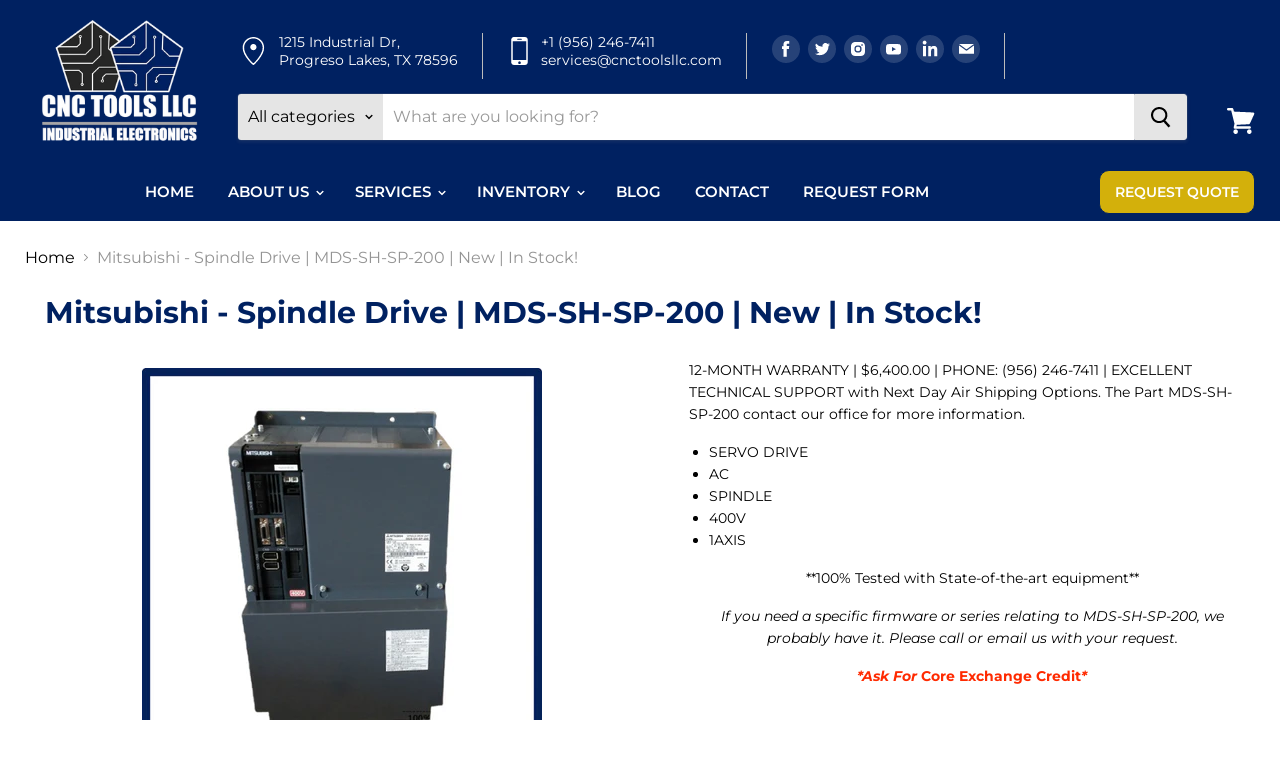

--- FILE ---
content_type: text/html; charset=utf-8
request_url: https://cnctoolsllc.com/products/mitsubishi-spindle-drive-mds-sh-sp-200-new-in-stock
body_size: 33558
content:
<!doctype html>
<html class="no-js no-touch" lang="en">
  <head>

    <!-- Google tag (gtag.js) -->
<script async src="https://www.googletagmanager.com/gtag/js?id=G-VPBZHC746M"></script>
<script>
  window.dataLayer = window.dataLayer || [];
  function gtag(){dataLayer.push(arguments);}
  gtag('js', new Date());

  gtag('config', 'G-VPBZHC746M');
</script>


<meta name="twitter:card" content="summary">  
<meta name="twitter:image" content="https://cnctoolsllc.com/cdn/shop/files/DBLogo_267x188.png?v=1670398802">

  
<meta name="google-site-verification" content="MlJLQ4QpkP6AgUJkloAZwTO9DbMfC787aIyNdSKr1nQ" />
    
    <meta charset="utf-8">
    <meta http-equiv="x-ua-compatible" content="IE=edge">

    <link rel="preconnect" href="https://cdn.shopify.com">
    <link rel="preconnect" href="https://fonts.shopifycdn.com">
    <link rel="preconnect" href="https://v.shopify.com">
    <link rel="preconnect" href="https://cdn.shopifycloud.com">

    <title>Mitsubishi - Spindle Drive | MDS-SH-SP-200 | New | In Stock! — cnctoolsllc</title>

    
      <meta name="description" content="12-MONTH WARRANTY | $6,400.00 | PHONE: (956) 246-7411 | EXCELLENT TECHNICAL SUPPORT with Next Day Air Shipping Options. The Part MDS-SH-SP-200 contact our office for more information.  SERVO DRIVE AC SPINDLE 400V 1AXIS **100% Tested with State-of-the-art equipment** If you need a specific firmware or series relating to">
    

    
  <link rel="shortcut icon" href="//cnctoolsllc.com/cdn/shop/files/logo_black_32x32.png?v=1765488285" type="image/png">


    
      <link rel="canonical" href="https://cnctoolsllc.com/products/mitsubishi-spindle-drive-mds-sh-sp-200-new-in-stock" />
    

    <meta name="viewport" content="width=device-width">

    
    















<meta property="og:site_name" content="cnctoolsllc">
<meta property="og:url" content="https://cnctoolsllc.com/products/mitsubishi-spindle-drive-mds-sh-sp-200-new-in-stock">
<meta property="og:title" content="Mitsubishi - Spindle Drive | MDS-SH-SP-200 | New | In Stock!">
<meta property="og:type" content="website">
<meta property="og:description" content="12-MONTH WARRANTY | $6,400.00 | PHONE: (956) 246-7411 | EXCELLENT TECHNICAL SUPPORT with Next Day Air Shipping Options. The Part MDS-SH-SP-200 contact our office for more information.  SERVO DRIVE AC SPINDLE 400V 1AXIS **100% Tested with State-of-the-art equipment** If you need a specific firmware or series relating to">




    
    
    

    
    
    <meta
      property="og:image"
      content="https://cnctoolsllc.com/cdn/shop/products/MDS-SH-SP-200New_1200x1200.png?v=1625259430"
    />
    <meta
      property="og:image:secure_url"
      content="https://cnctoolsllc.com/cdn/shop/products/MDS-SH-SP-200New_1200x1200.png?v=1625259430"
    />
    <meta property="og:image:width" content="1200" />
    <meta property="og:image:height" content="1200" />
    
    
    <meta property="og:image:alt" content="Social media image" />
  









  <meta name="twitter:site" content="@CNCTools3">








<meta name="twitter:title" content="Mitsubishi - Spindle Drive | MDS-SH-SP-200 | New | In Stock!">
<meta name="twitter:description" content="12-MONTH WARRANTY | $6,400.00 | PHONE: (956) 246-7411 | EXCELLENT TECHNICAL SUPPORT with Next Day Air Shipping Options. The Part MDS-SH-SP-200 contact our office for more information.  SERVO DRIVE AC SPINDLE 400V 1AXIS **100% Tested with State-of-the-art equipment** If you need a specific firmware or series relating to">


    
    
    
      
      
      <meta name="twitter:card" content="summary">
    
    
    <meta
      property="twitter:image"
      content="https://cnctoolsllc.com/cdn/shop/products/MDS-SH-SP-200New_1200x1200_crop_center.png?v=1625259430"
    />
    <meta property="twitter:image:width" content="1200" />
    <meta property="twitter:image:height" content="1200" />
    
    
    <meta property="twitter:image:alt" content="Social media image" />
  



    <link rel="preload" href="//cnctoolsllc.com/cdn/fonts/montserrat/montserrat_n6.1326b3e84230700ef15b3a29fb520639977513e0.woff2" as="font" crossorigin="anonymous">
    <link rel="preload" as="style" href="//cnctoolsllc.com/cdn/shop/t/5/assets/theme.scss.css?v=45837351510579384671763523372">

    <script>window.performance && window.performance.mark && window.performance.mark('shopify.content_for_header.start');</script><meta name="google-site-verification" content="ce7O3cBBWjStMyOCSZ-0vHnDZxv7_1FqnIDp1O6R7C8">
<meta name="facebook-domain-verification" content="x9boahh6lh4ecf5h1qaj972z8ii4uu">
<meta name="facebook-domain-verification" content="lkiel8akz0982vxks1x49bqnvozhbe">
<meta name="google-site-verification" content="njXorg5wBx9Pm0M00R_IOtG-uwhlpmrpdEJd8xyvQwE">
<meta id="shopify-digital-wallet" name="shopify-digital-wallet" content="/33720631433/digital_wallets/dialog">
<meta name="shopify-checkout-api-token" content="0b82c9846b5d24f6fb4b45776bc55713">
<meta id="in-context-paypal-metadata" data-shop-id="33720631433" data-venmo-supported="false" data-environment="production" data-locale="en_US" data-paypal-v4="true" data-currency="USD">
<link rel="alternate" type="application/json+oembed" href="https://cnctoolsllc.com/products/mitsubishi-spindle-drive-mds-sh-sp-200-new-in-stock.oembed">
<script async="async" src="/checkouts/internal/preloads.js?locale=en-US"></script>
<link rel="preconnect" href="https://shop.app" crossorigin="anonymous">
<script async="async" src="https://shop.app/checkouts/internal/preloads.js?locale=en-US&shop_id=33720631433" crossorigin="anonymous"></script>
<script id="apple-pay-shop-capabilities" type="application/json">{"shopId":33720631433,"countryCode":"US","currencyCode":"USD","merchantCapabilities":["supports3DS"],"merchantId":"gid:\/\/shopify\/Shop\/33720631433","merchantName":"cnctoolsllc","requiredBillingContactFields":["postalAddress","email"],"requiredShippingContactFields":["postalAddress","email"],"shippingType":"shipping","supportedNetworks":["visa","masterCard","amex","discover","elo","jcb"],"total":{"type":"pending","label":"cnctoolsllc","amount":"1.00"},"shopifyPaymentsEnabled":true,"supportsSubscriptions":true}</script>
<script id="shopify-features" type="application/json">{"accessToken":"0b82c9846b5d24f6fb4b45776bc55713","betas":["rich-media-storefront-analytics"],"domain":"cnctoolsllc.com","predictiveSearch":true,"shopId":33720631433,"locale":"en"}</script>
<script>var Shopify = Shopify || {};
Shopify.shop = "cnctoolsllc.myshopify.com";
Shopify.locale = "en";
Shopify.currency = {"active":"USD","rate":"1.0"};
Shopify.country = "US";
Shopify.theme = {"name":"Development theme of Empire","id":127938494601,"schema_name":"Empire","schema_version":"5.1.1","theme_store_id":838,"role":"main"};
Shopify.theme.handle = "null";
Shopify.theme.style = {"id":null,"handle":null};
Shopify.cdnHost = "cnctoolsllc.com/cdn";
Shopify.routes = Shopify.routes || {};
Shopify.routes.root = "/";</script>
<script type="module">!function(o){(o.Shopify=o.Shopify||{}).modules=!0}(window);</script>
<script>!function(o){function n(){var o=[];function n(){o.push(Array.prototype.slice.apply(arguments))}return n.q=o,n}var t=o.Shopify=o.Shopify||{};t.loadFeatures=n(),t.autoloadFeatures=n()}(window);</script>
<script>
  window.ShopifyPay = window.ShopifyPay || {};
  window.ShopifyPay.apiHost = "shop.app\/pay";
  window.ShopifyPay.redirectState = null;
</script>
<script id="shop-js-analytics" type="application/json">{"pageType":"product"}</script>
<script defer="defer" async type="module" src="//cnctoolsllc.com/cdn/shopifycloud/shop-js/modules/v2/client.init-shop-cart-sync_IZsNAliE.en.esm.js"></script>
<script defer="defer" async type="module" src="//cnctoolsllc.com/cdn/shopifycloud/shop-js/modules/v2/chunk.common_0OUaOowp.esm.js"></script>
<script type="module">
  await import("//cnctoolsllc.com/cdn/shopifycloud/shop-js/modules/v2/client.init-shop-cart-sync_IZsNAliE.en.esm.js");
await import("//cnctoolsllc.com/cdn/shopifycloud/shop-js/modules/v2/chunk.common_0OUaOowp.esm.js");

  window.Shopify.SignInWithShop?.initShopCartSync?.({"fedCMEnabled":true,"windoidEnabled":true});

</script>
<script>
  window.Shopify = window.Shopify || {};
  if (!window.Shopify.featureAssets) window.Shopify.featureAssets = {};
  window.Shopify.featureAssets['shop-js'] = {"shop-cart-sync":["modules/v2/client.shop-cart-sync_DLOhI_0X.en.esm.js","modules/v2/chunk.common_0OUaOowp.esm.js"],"init-fed-cm":["modules/v2/client.init-fed-cm_C6YtU0w6.en.esm.js","modules/v2/chunk.common_0OUaOowp.esm.js"],"shop-button":["modules/v2/client.shop-button_BCMx7GTG.en.esm.js","modules/v2/chunk.common_0OUaOowp.esm.js"],"shop-cash-offers":["modules/v2/client.shop-cash-offers_BT26qb5j.en.esm.js","modules/v2/chunk.common_0OUaOowp.esm.js","modules/v2/chunk.modal_CGo_dVj3.esm.js"],"init-windoid":["modules/v2/client.init-windoid_B9PkRMql.en.esm.js","modules/v2/chunk.common_0OUaOowp.esm.js"],"init-shop-email-lookup-coordinator":["modules/v2/client.init-shop-email-lookup-coordinator_DZkqjsbU.en.esm.js","modules/v2/chunk.common_0OUaOowp.esm.js"],"shop-toast-manager":["modules/v2/client.shop-toast-manager_Di2EnuM7.en.esm.js","modules/v2/chunk.common_0OUaOowp.esm.js"],"shop-login-button":["modules/v2/client.shop-login-button_BtqW_SIO.en.esm.js","modules/v2/chunk.common_0OUaOowp.esm.js","modules/v2/chunk.modal_CGo_dVj3.esm.js"],"avatar":["modules/v2/client.avatar_BTnouDA3.en.esm.js"],"pay-button":["modules/v2/client.pay-button_CWa-C9R1.en.esm.js","modules/v2/chunk.common_0OUaOowp.esm.js"],"init-shop-cart-sync":["modules/v2/client.init-shop-cart-sync_IZsNAliE.en.esm.js","modules/v2/chunk.common_0OUaOowp.esm.js"],"init-customer-accounts":["modules/v2/client.init-customer-accounts_DenGwJTU.en.esm.js","modules/v2/client.shop-login-button_BtqW_SIO.en.esm.js","modules/v2/chunk.common_0OUaOowp.esm.js","modules/v2/chunk.modal_CGo_dVj3.esm.js"],"init-shop-for-new-customer-accounts":["modules/v2/client.init-shop-for-new-customer-accounts_JdHXxpS9.en.esm.js","modules/v2/client.shop-login-button_BtqW_SIO.en.esm.js","modules/v2/chunk.common_0OUaOowp.esm.js","modules/v2/chunk.modal_CGo_dVj3.esm.js"],"init-customer-accounts-sign-up":["modules/v2/client.init-customer-accounts-sign-up_D6__K_p8.en.esm.js","modules/v2/client.shop-login-button_BtqW_SIO.en.esm.js","modules/v2/chunk.common_0OUaOowp.esm.js","modules/v2/chunk.modal_CGo_dVj3.esm.js"],"checkout-modal":["modules/v2/client.checkout-modal_C_ZQDY6s.en.esm.js","modules/v2/chunk.common_0OUaOowp.esm.js","modules/v2/chunk.modal_CGo_dVj3.esm.js"],"shop-follow-button":["modules/v2/client.shop-follow-button_XetIsj8l.en.esm.js","modules/v2/chunk.common_0OUaOowp.esm.js","modules/v2/chunk.modal_CGo_dVj3.esm.js"],"lead-capture":["modules/v2/client.lead-capture_DvA72MRN.en.esm.js","modules/v2/chunk.common_0OUaOowp.esm.js","modules/v2/chunk.modal_CGo_dVj3.esm.js"],"shop-login":["modules/v2/client.shop-login_ClXNxyh6.en.esm.js","modules/v2/chunk.common_0OUaOowp.esm.js","modules/v2/chunk.modal_CGo_dVj3.esm.js"],"payment-terms":["modules/v2/client.payment-terms_CNlwjfZz.en.esm.js","modules/v2/chunk.common_0OUaOowp.esm.js","modules/v2/chunk.modal_CGo_dVj3.esm.js"]};
</script>
<script>(function() {
  var isLoaded = false;
  function asyncLoad() {
    if (isLoaded) return;
    isLoaded = true;
    var urls = ["https:\/\/formbuilder.hulkapps.com\/skeletopapp.js?shop=cnctoolsllc.myshopify.com"];
    for (var i = 0; i < urls.length; i++) {
      var s = document.createElement('script');
      s.type = 'text/javascript';
      s.async = true;
      s.src = urls[i];
      var x = document.getElementsByTagName('script')[0];
      x.parentNode.insertBefore(s, x);
    }
  };
  if(window.attachEvent) {
    window.attachEvent('onload', asyncLoad);
  } else {
    window.addEventListener('load', asyncLoad, false);
  }
})();</script>
<script id="__st">var __st={"a":33720631433,"offset":-21600,"reqid":"5f580956-6415-498e-8882-ea3877de1d5a-1768454733","pageurl":"cnctoolsllc.com\/products\/mitsubishi-spindle-drive-mds-sh-sp-200-new-in-stock","u":"8328ccfe1aee","p":"product","rtyp":"product","rid":6608904290441};</script>
<script>window.ShopifyPaypalV4VisibilityTracking = true;</script>
<script id="captcha-bootstrap">!function(){'use strict';const t='contact',e='account',n='new_comment',o=[[t,t],['blogs',n],['comments',n],[t,'customer']],c=[[e,'customer_login'],[e,'guest_login'],[e,'recover_customer_password'],[e,'create_customer']],r=t=>t.map((([t,e])=>`form[action*='/${t}']:not([data-nocaptcha='true']) input[name='form_type'][value='${e}']`)).join(','),a=t=>()=>t?[...document.querySelectorAll(t)].map((t=>t.form)):[];function s(){const t=[...o],e=r(t);return a(e)}const i='password',u='form_key',d=['recaptcha-v3-token','g-recaptcha-response','h-captcha-response',i],f=()=>{try{return window.sessionStorage}catch{return}},m='__shopify_v',_=t=>t.elements[u];function p(t,e,n=!1){try{const o=window.sessionStorage,c=JSON.parse(o.getItem(e)),{data:r}=function(t){const{data:e,action:n}=t;return t[m]||n?{data:e,action:n}:{data:t,action:n}}(c);for(const[e,n]of Object.entries(r))t.elements[e]&&(t.elements[e].value=n);n&&o.removeItem(e)}catch(o){console.error('form repopulation failed',{error:o})}}const l='form_type',E='cptcha';function T(t){t.dataset[E]=!0}const w=window,h=w.document,L='Shopify',v='ce_forms',y='captcha';let A=!1;((t,e)=>{const n=(g='f06e6c50-85a8-45c8-87d0-21a2b65856fe',I='https://cdn.shopify.com/shopifycloud/storefront-forms-hcaptcha/ce_storefront_forms_captcha_hcaptcha.v1.5.2.iife.js',D={infoText:'Protected by hCaptcha',privacyText:'Privacy',termsText:'Terms'},(t,e,n)=>{const o=w[L][v],c=o.bindForm;if(c)return c(t,g,e,D).then(n);var r;o.q.push([[t,g,e,D],n]),r=I,A||(h.body.append(Object.assign(h.createElement('script'),{id:'captcha-provider',async:!0,src:r})),A=!0)});var g,I,D;w[L]=w[L]||{},w[L][v]=w[L][v]||{},w[L][v].q=[],w[L][y]=w[L][y]||{},w[L][y].protect=function(t,e){n(t,void 0,e),T(t)},Object.freeze(w[L][y]),function(t,e,n,w,h,L){const[v,y,A,g]=function(t,e,n){const i=e?o:[],u=t?c:[],d=[...i,...u],f=r(d),m=r(i),_=r(d.filter((([t,e])=>n.includes(e))));return[a(f),a(m),a(_),s()]}(w,h,L),I=t=>{const e=t.target;return e instanceof HTMLFormElement?e:e&&e.form},D=t=>v().includes(t);t.addEventListener('submit',(t=>{const e=I(t);if(!e)return;const n=D(e)&&!e.dataset.hcaptchaBound&&!e.dataset.recaptchaBound,o=_(e),c=g().includes(e)&&(!o||!o.value);(n||c)&&t.preventDefault(),c&&!n&&(function(t){try{if(!f())return;!function(t){const e=f();if(!e)return;const n=_(t);if(!n)return;const o=n.value;o&&e.removeItem(o)}(t);const e=Array.from(Array(32),(()=>Math.random().toString(36)[2])).join('');!function(t,e){_(t)||t.append(Object.assign(document.createElement('input'),{type:'hidden',name:u})),t.elements[u].value=e}(t,e),function(t,e){const n=f();if(!n)return;const o=[...t.querySelectorAll(`input[type='${i}']`)].map((({name:t})=>t)),c=[...d,...o],r={};for(const[a,s]of new FormData(t).entries())c.includes(a)||(r[a]=s);n.setItem(e,JSON.stringify({[m]:1,action:t.action,data:r}))}(t,e)}catch(e){console.error('failed to persist form',e)}}(e),e.submit())}));const S=(t,e)=>{t&&!t.dataset[E]&&(n(t,e.some((e=>e===t))),T(t))};for(const o of['focusin','change'])t.addEventListener(o,(t=>{const e=I(t);D(e)&&S(e,y())}));const B=e.get('form_key'),M=e.get(l),P=B&&M;t.addEventListener('DOMContentLoaded',(()=>{const t=y();if(P)for(const e of t)e.elements[l].value===M&&p(e,B);[...new Set([...A(),...v().filter((t=>'true'===t.dataset.shopifyCaptcha))])].forEach((e=>S(e,t)))}))}(h,new URLSearchParams(w.location.search),n,t,e,['guest_login'])})(!0,!0)}();</script>
<script integrity="sha256-4kQ18oKyAcykRKYeNunJcIwy7WH5gtpwJnB7kiuLZ1E=" data-source-attribution="shopify.loadfeatures" defer="defer" src="//cnctoolsllc.com/cdn/shopifycloud/storefront/assets/storefront/load_feature-a0a9edcb.js" crossorigin="anonymous"></script>
<script crossorigin="anonymous" defer="defer" src="//cnctoolsllc.com/cdn/shopifycloud/storefront/assets/shopify_pay/storefront-65b4c6d7.js?v=20250812"></script>
<script data-source-attribution="shopify.dynamic_checkout.dynamic.init">var Shopify=Shopify||{};Shopify.PaymentButton=Shopify.PaymentButton||{isStorefrontPortableWallets:!0,init:function(){window.Shopify.PaymentButton.init=function(){};var t=document.createElement("script");t.src="https://cnctoolsllc.com/cdn/shopifycloud/portable-wallets/latest/portable-wallets.en.js",t.type="module",document.head.appendChild(t)}};
</script>
<script data-source-attribution="shopify.dynamic_checkout.buyer_consent">
  function portableWalletsHideBuyerConsent(e){var t=document.getElementById("shopify-buyer-consent"),n=document.getElementById("shopify-subscription-policy-button");t&&n&&(t.classList.add("hidden"),t.setAttribute("aria-hidden","true"),n.removeEventListener("click",e))}function portableWalletsShowBuyerConsent(e){var t=document.getElementById("shopify-buyer-consent"),n=document.getElementById("shopify-subscription-policy-button");t&&n&&(t.classList.remove("hidden"),t.removeAttribute("aria-hidden"),n.addEventListener("click",e))}window.Shopify?.PaymentButton&&(window.Shopify.PaymentButton.hideBuyerConsent=portableWalletsHideBuyerConsent,window.Shopify.PaymentButton.showBuyerConsent=portableWalletsShowBuyerConsent);
</script>
<script>
  function portableWalletsCleanup(e){e&&e.src&&console.error("Failed to load portable wallets script "+e.src);var t=document.querySelectorAll("shopify-accelerated-checkout .shopify-payment-button__skeleton, shopify-accelerated-checkout-cart .wallet-cart-button__skeleton"),e=document.getElementById("shopify-buyer-consent");for(let e=0;e<t.length;e++)t[e].remove();e&&e.remove()}function portableWalletsNotLoadedAsModule(e){e instanceof ErrorEvent&&"string"==typeof e.message&&e.message.includes("import.meta")&&"string"==typeof e.filename&&e.filename.includes("portable-wallets")&&(window.removeEventListener("error",portableWalletsNotLoadedAsModule),window.Shopify.PaymentButton.failedToLoad=e,"loading"===document.readyState?document.addEventListener("DOMContentLoaded",window.Shopify.PaymentButton.init):window.Shopify.PaymentButton.init())}window.addEventListener("error",portableWalletsNotLoadedAsModule);
</script>

<script type="module" src="https://cnctoolsllc.com/cdn/shopifycloud/portable-wallets/latest/portable-wallets.en.js" onError="portableWalletsCleanup(this)" crossorigin="anonymous"></script>
<script nomodule>
  document.addEventListener("DOMContentLoaded", portableWalletsCleanup);
</script>

<link id="shopify-accelerated-checkout-styles" rel="stylesheet" media="screen" href="https://cnctoolsllc.com/cdn/shopifycloud/portable-wallets/latest/accelerated-checkout-backwards-compat.css" crossorigin="anonymous">
<style id="shopify-accelerated-checkout-cart">
        #shopify-buyer-consent {
  margin-top: 1em;
  display: inline-block;
  width: 100%;
}

#shopify-buyer-consent.hidden {
  display: none;
}

#shopify-subscription-policy-button {
  background: none;
  border: none;
  padding: 0;
  text-decoration: underline;
  font-size: inherit;
  cursor: pointer;
}

#shopify-subscription-policy-button::before {
  box-shadow: none;
}

      </style>

<script>window.performance && window.performance.mark && window.performance.mark('shopify.content_for_header.end');</script>

    <link href="//cnctoolsllc.com/cdn/shop/t/5/assets/theme.scss.css?v=45837351510579384671763523372" rel="stylesheet" type="text/css" media="all" />
    <link href="//cnctoolsllc.com/cdn/shop/t/5/assets/custom.css?v=82300975559586113571669195061" rel="stylesheet" type="text/css" media="all" />
    <link href="//cnctoolsllc.com/cdn/shop/t/5/assets/responsive.css?v=66698573098511140511668430927" rel="stylesheet" type="text/css" media="all" />
     <link href="//cnctoolsllc.com/cdn/shop/t/5/assets/new_custom.css?v=16793837140428542451672218610" rel="stylesheet" type="text/css" media="all" />
    <link rel="stylesheet" href="https://cdn.shopify.com/shopifycloud/shopify-plyr/v1.0/shopify-plyr.css">
    
    <!-- Global site tag (gtag.js) - Google Ads: 605941583 -->
<script async src="https://www.googletagmanager.com/gtag/js?id=AW-605941583"></script>
<script>
  window.dataLayer = window.dataLayer || [];
  function gtag(){dataLayer.push(arguments);}
  gtag('js', new Date());


  gtag('config', 'AW-605941583');
</script>
    <script>(function(w,d,t,r,u){var f,n,i;w[u]=w[u]||[],f=function(){var o={ti:"187033994", enableAutoSpaTracking: true};o.q=w[u],w[u]=new UET(o),w[u].push("pageLoad")},n=d.createElement(t),n.src=r,n.async=1,n.onload=n.onreadystatechange=function(){var s=this.readyState;s&&s!=="loaded"&&s!=="complete"||(f(),n.onload=n.onreadystatechange=null)},i=d.getElementsByTagName(t)[0],i.parentNode.insertBefore(n,i)})(window,document,"script","//bat.bing.com/bat.js","uetq");</script>
  <link rel="apple-touch-icon" sizes="180x180" href="https://cdn.shopify.com/s/files/1/0337/2063/1433/files/STORE.png?v=1750931700.png">

  <meta name="google-site-verification" content="aa9CUx8pVoXer5-d0DIllezdUvmu2pSpMbSw2E4t8R8" />

  <!-- BEGIN app block: shopify://apps/rt-terms-and-conditions-box/blocks/app-embed/17661ca5-aeea-41b9-8091-d8f7233e8b22 --><script type='text/javascript'>
  window.roarJs = window.roarJs || {};
      roarJs.LegalConfig = {
          metafields: {
          shop: "cnctoolsllc.myshopify.com",
          settings: {"enabled":"1","param":{"message":"I have read and agreed with the {link}","error_message":"Please agree to the Terms and Conditions before making a purchase!","error_display":"dialog","greeting":{"enabled":"0","message":"Please agree to the T\u0026C before purchasing!","delay":"1"},"link_order":["link"],"links":{"link":{"label":"terms and conditions","target":"_blank","url":"https:\/\/cnctoolsllc.com\/pages\/terms","policy":"terms-of-service"}},"force_enabled":"0","optional":"0","optional_message_enabled":"0","optional_message_value":"Thank you! The page will be moved to the checkout page.","optional_checkbox_hidden":"0","time_enabled":"1","time_label":"Agreed to the Terms and Conditions on","checkbox":"1"},"popup":{"title":"Terms and Conditions","width":"600","button":"Process to Checkout","icon_color":"#65b5eb"},"style":{"checkbox":{"size":"20","color":"#0075ff"},"message":{"font":"inherit","size":"14","customized":{"enabled":"1","color":"#212b36","accent":"#0075ff","error":"#de3618"},"align":"inherit","padding":{"top":"0","right":"0","bottom":"0","left":"0"}}},"only1":"true","installer":[]},
          moneyFormat: "${{amount}}"
      }
  }
</script>
<script src='https://cdn.shopify.com/extensions/019a2c75-764c-7925-b253-e24466484d41/legal-7/assets/legal.js' defer></script>


<!-- END app block --><link href="https://cdn.shopify.com/extensions/019a2c75-764c-7925-b253-e24466484d41/legal-7/assets/legal.css" rel="stylesheet" type="text/css" media="all">
<link href="https://monorail-edge.shopifysvc.com" rel="dns-prefetch">
<script>(function(){if ("sendBeacon" in navigator && "performance" in window) {try {var session_token_from_headers = performance.getEntriesByType('navigation')[0].serverTiming.find(x => x.name == '_s').description;} catch {var session_token_from_headers = undefined;}var session_cookie_matches = document.cookie.match(/_shopify_s=([^;]*)/);var session_token_from_cookie = session_cookie_matches && session_cookie_matches.length === 2 ? session_cookie_matches[1] : "";var session_token = session_token_from_headers || session_token_from_cookie || "";function handle_abandonment_event(e) {var entries = performance.getEntries().filter(function(entry) {return /monorail-edge.shopifysvc.com/.test(entry.name);});if (!window.abandonment_tracked && entries.length === 0) {window.abandonment_tracked = true;var currentMs = Date.now();var navigation_start = performance.timing.navigationStart;var payload = {shop_id: 33720631433,url: window.location.href,navigation_start,duration: currentMs - navigation_start,session_token,page_type: "product"};window.navigator.sendBeacon("https://monorail-edge.shopifysvc.com/v1/produce", JSON.stringify({schema_id: "online_store_buyer_site_abandonment/1.1",payload: payload,metadata: {event_created_at_ms: currentMs,event_sent_at_ms: currentMs}}));}}window.addEventListener('pagehide', handle_abandonment_event);}}());</script>
<script id="web-pixels-manager-setup">(function e(e,d,r,n,o){if(void 0===o&&(o={}),!Boolean(null===(a=null===(i=window.Shopify)||void 0===i?void 0:i.analytics)||void 0===a?void 0:a.replayQueue)){var i,a;window.Shopify=window.Shopify||{};var t=window.Shopify;t.analytics=t.analytics||{};var s=t.analytics;s.replayQueue=[],s.publish=function(e,d,r){return s.replayQueue.push([e,d,r]),!0};try{self.performance.mark("wpm:start")}catch(e){}var l=function(){var e={modern:/Edge?\/(1{2}[4-9]|1[2-9]\d|[2-9]\d{2}|\d{4,})\.\d+(\.\d+|)|Firefox\/(1{2}[4-9]|1[2-9]\d|[2-9]\d{2}|\d{4,})\.\d+(\.\d+|)|Chrom(ium|e)\/(9{2}|\d{3,})\.\d+(\.\d+|)|(Maci|X1{2}).+ Version\/(15\.\d+|(1[6-9]|[2-9]\d|\d{3,})\.\d+)([,.]\d+|)( \(\w+\)|)( Mobile\/\w+|) Safari\/|Chrome.+OPR\/(9{2}|\d{3,})\.\d+\.\d+|(CPU[ +]OS|iPhone[ +]OS|CPU[ +]iPhone|CPU IPhone OS|CPU iPad OS)[ +]+(15[._]\d+|(1[6-9]|[2-9]\d|\d{3,})[._]\d+)([._]\d+|)|Android:?[ /-](13[3-9]|1[4-9]\d|[2-9]\d{2}|\d{4,})(\.\d+|)(\.\d+|)|Android.+Firefox\/(13[5-9]|1[4-9]\d|[2-9]\d{2}|\d{4,})\.\d+(\.\d+|)|Android.+Chrom(ium|e)\/(13[3-9]|1[4-9]\d|[2-9]\d{2}|\d{4,})\.\d+(\.\d+|)|SamsungBrowser\/([2-9]\d|\d{3,})\.\d+/,legacy:/Edge?\/(1[6-9]|[2-9]\d|\d{3,})\.\d+(\.\d+|)|Firefox\/(5[4-9]|[6-9]\d|\d{3,})\.\d+(\.\d+|)|Chrom(ium|e)\/(5[1-9]|[6-9]\d|\d{3,})\.\d+(\.\d+|)([\d.]+$|.*Safari\/(?![\d.]+ Edge\/[\d.]+$))|(Maci|X1{2}).+ Version\/(10\.\d+|(1[1-9]|[2-9]\d|\d{3,})\.\d+)([,.]\d+|)( \(\w+\)|)( Mobile\/\w+|) Safari\/|Chrome.+OPR\/(3[89]|[4-9]\d|\d{3,})\.\d+\.\d+|(CPU[ +]OS|iPhone[ +]OS|CPU[ +]iPhone|CPU IPhone OS|CPU iPad OS)[ +]+(10[._]\d+|(1[1-9]|[2-9]\d|\d{3,})[._]\d+)([._]\d+|)|Android:?[ /-](13[3-9]|1[4-9]\d|[2-9]\d{2}|\d{4,})(\.\d+|)(\.\d+|)|Mobile Safari.+OPR\/([89]\d|\d{3,})\.\d+\.\d+|Android.+Firefox\/(13[5-9]|1[4-9]\d|[2-9]\d{2}|\d{4,})\.\d+(\.\d+|)|Android.+Chrom(ium|e)\/(13[3-9]|1[4-9]\d|[2-9]\d{2}|\d{4,})\.\d+(\.\d+|)|Android.+(UC? ?Browser|UCWEB|U3)[ /]?(15\.([5-9]|\d{2,})|(1[6-9]|[2-9]\d|\d{3,})\.\d+)\.\d+|SamsungBrowser\/(5\.\d+|([6-9]|\d{2,})\.\d+)|Android.+MQ{2}Browser\/(14(\.(9|\d{2,})|)|(1[5-9]|[2-9]\d|\d{3,})(\.\d+|))(\.\d+|)|K[Aa][Ii]OS\/(3\.\d+|([4-9]|\d{2,})\.\d+)(\.\d+|)/},d=e.modern,r=e.legacy,n=navigator.userAgent;return n.match(d)?"modern":n.match(r)?"legacy":"unknown"}(),u="modern"===l?"modern":"legacy",c=(null!=n?n:{modern:"",legacy:""})[u],f=function(e){return[e.baseUrl,"/wpm","/b",e.hashVersion,"modern"===e.buildTarget?"m":"l",".js"].join("")}({baseUrl:d,hashVersion:r,buildTarget:u}),m=function(e){var d=e.version,r=e.bundleTarget,n=e.surface,o=e.pageUrl,i=e.monorailEndpoint;return{emit:function(e){var a=e.status,t=e.errorMsg,s=(new Date).getTime(),l=JSON.stringify({metadata:{event_sent_at_ms:s},events:[{schema_id:"web_pixels_manager_load/3.1",payload:{version:d,bundle_target:r,page_url:o,status:a,surface:n,error_msg:t},metadata:{event_created_at_ms:s}}]});if(!i)return console&&console.warn&&console.warn("[Web Pixels Manager] No Monorail endpoint provided, skipping logging."),!1;try{return self.navigator.sendBeacon.bind(self.navigator)(i,l)}catch(e){}var u=new XMLHttpRequest;try{return u.open("POST",i,!0),u.setRequestHeader("Content-Type","text/plain"),u.send(l),!0}catch(e){return console&&console.warn&&console.warn("[Web Pixels Manager] Got an unhandled error while logging to Monorail."),!1}}}}({version:r,bundleTarget:l,surface:e.surface,pageUrl:self.location.href,monorailEndpoint:e.monorailEndpoint});try{o.browserTarget=l,function(e){var d=e.src,r=e.async,n=void 0===r||r,o=e.onload,i=e.onerror,a=e.sri,t=e.scriptDataAttributes,s=void 0===t?{}:t,l=document.createElement("script"),u=document.querySelector("head"),c=document.querySelector("body");if(l.async=n,l.src=d,a&&(l.integrity=a,l.crossOrigin="anonymous"),s)for(var f in s)if(Object.prototype.hasOwnProperty.call(s,f))try{l.dataset[f]=s[f]}catch(e){}if(o&&l.addEventListener("load",o),i&&l.addEventListener("error",i),u)u.appendChild(l);else{if(!c)throw new Error("Did not find a head or body element to append the script");c.appendChild(l)}}({src:f,async:!0,onload:function(){if(!function(){var e,d;return Boolean(null===(d=null===(e=window.Shopify)||void 0===e?void 0:e.analytics)||void 0===d?void 0:d.initialized)}()){var d=window.webPixelsManager.init(e)||void 0;if(d){var r=window.Shopify.analytics;r.replayQueue.forEach((function(e){var r=e[0],n=e[1],o=e[2];d.publishCustomEvent(r,n,o)})),r.replayQueue=[],r.publish=d.publishCustomEvent,r.visitor=d.visitor,r.initialized=!0}}},onerror:function(){return m.emit({status:"failed",errorMsg:"".concat(f," has failed to load")})},sri:function(e){var d=/^sha384-[A-Za-z0-9+/=]+$/;return"string"==typeof e&&d.test(e)}(c)?c:"",scriptDataAttributes:o}),m.emit({status:"loading"})}catch(e){m.emit({status:"failed",errorMsg:(null==e?void 0:e.message)||"Unknown error"})}}})({shopId: 33720631433,storefrontBaseUrl: "https://cnctoolsllc.com",extensionsBaseUrl: "https://extensions.shopifycdn.com/cdn/shopifycloud/web-pixels-manager",monorailEndpoint: "https://monorail-edge.shopifysvc.com/unstable/produce_batch",surface: "storefront-renderer",enabledBetaFlags: ["2dca8a86"],webPixelsConfigList: [{"id":"466911369","configuration":"{\"config\":\"{\\\"google_tag_ids\\\":[\\\"AW-811379633\\\",\\\"GT-PHCMMS4\\\"],\\\"target_country\\\":\\\"US\\\",\\\"gtag_events\\\":[{\\\"type\\\":\\\"begin_checkout\\\",\\\"action_label\\\":\\\"AW-811379633\\\/mfejCNTD_9kBELHX8oID\\\"},{\\\"type\\\":\\\"search\\\",\\\"action_label\\\":\\\"AW-811379633\\\/DPrACNfD_9kBELHX8oID\\\"},{\\\"type\\\":\\\"view_item\\\",\\\"action_label\\\":[\\\"AW-811379633\\\/RXXtCM7D_9kBELHX8oID\\\",\\\"MC-W7LVD6TFYG\\\"]},{\\\"type\\\":\\\"purchase\\\",\\\"action_label\\\":[\\\"AW-811379633\\\/ZnsRCMvD_9kBELHX8oID\\\",\\\"MC-W7LVD6TFYG\\\"]},{\\\"type\\\":\\\"page_view\\\",\\\"action_label\\\":[\\\"AW-811379633\\\/YuH6CMjD_9kBELHX8oID\\\",\\\"MC-W7LVD6TFYG\\\"]},{\\\"type\\\":\\\"add_payment_info\\\",\\\"action_label\\\":\\\"AW-811379633\\\/X2r4CIXF_9kBELHX8oID\\\"},{\\\"type\\\":\\\"add_to_cart\\\",\\\"action_label\\\":\\\"AW-811379633\\\/-Pv8CNHD_9kBELHX8oID\\\"}],\\\"enable_monitoring_mode\\\":false}\"}","eventPayloadVersion":"v1","runtimeContext":"OPEN","scriptVersion":"b2a88bafab3e21179ed38636efcd8a93","type":"APP","apiClientId":1780363,"privacyPurposes":[],"dataSharingAdjustments":{"protectedCustomerApprovalScopes":["read_customer_address","read_customer_email","read_customer_name","read_customer_personal_data","read_customer_phone"]}},{"id":"187662473","configuration":"{\"pixel_id\":\"1353673981789794\",\"pixel_type\":\"facebook_pixel\",\"metaapp_system_user_token\":\"-\"}","eventPayloadVersion":"v1","runtimeContext":"OPEN","scriptVersion":"ca16bc87fe92b6042fbaa3acc2fbdaa6","type":"APP","apiClientId":2329312,"privacyPurposes":["ANALYTICS","MARKETING","SALE_OF_DATA"],"dataSharingAdjustments":{"protectedCustomerApprovalScopes":["read_customer_address","read_customer_email","read_customer_name","read_customer_personal_data","read_customer_phone"]}},{"id":"129958025","eventPayloadVersion":"1","runtimeContext":"LAX","scriptVersion":"1","type":"CUSTOM","privacyPurposes":[],"name":"GTM- Data Layer "},{"id":"shopify-app-pixel","configuration":"{}","eventPayloadVersion":"v1","runtimeContext":"STRICT","scriptVersion":"0450","apiClientId":"shopify-pixel","type":"APP","privacyPurposes":["ANALYTICS","MARKETING"]},{"id":"shopify-custom-pixel","eventPayloadVersion":"v1","runtimeContext":"LAX","scriptVersion":"0450","apiClientId":"shopify-pixel","type":"CUSTOM","privacyPurposes":["ANALYTICS","MARKETING"]}],isMerchantRequest: false,initData: {"shop":{"name":"cnctoolsllc","paymentSettings":{"currencyCode":"USD"},"myshopifyDomain":"cnctoolsllc.myshopify.com","countryCode":"US","storefrontUrl":"https:\/\/cnctoolsllc.com"},"customer":null,"cart":null,"checkout":null,"productVariants":[{"price":{"amount":6400.0,"currencyCode":"USD"},"product":{"title":"Mitsubishi - Spindle Drive | MDS-SH-SP-200 | New | In Stock!","vendor":"cnctoolsllc","id":"6608904290441","untranslatedTitle":"Mitsubishi - Spindle Drive | MDS-SH-SP-200 | New | In Stock!","url":"\/products\/mitsubishi-spindle-drive-mds-sh-sp-200-new-in-stock","type":"Spindle Drive"},"id":"39435622252681","image":{"src":"\/\/cnctoolsllc.com\/cdn\/shop\/products\/MDS-SH-SP-200New.png?v=1625259430"},"sku":"MDS-SH-SP-200-n","title":"Default Title","untranslatedTitle":"Default Title"}],"purchasingCompany":null},},"https://cnctoolsllc.com/cdn","7cecd0b6w90c54c6cpe92089d5m57a67346",{"modern":"","legacy":""},{"shopId":"33720631433","storefrontBaseUrl":"https:\/\/cnctoolsllc.com","extensionBaseUrl":"https:\/\/extensions.shopifycdn.com\/cdn\/shopifycloud\/web-pixels-manager","surface":"storefront-renderer","enabledBetaFlags":"[\"2dca8a86\"]","isMerchantRequest":"false","hashVersion":"7cecd0b6w90c54c6cpe92089d5m57a67346","publish":"custom","events":"[[\"page_viewed\",{}],[\"product_viewed\",{\"productVariant\":{\"price\":{\"amount\":6400.0,\"currencyCode\":\"USD\"},\"product\":{\"title\":\"Mitsubishi - Spindle Drive | MDS-SH-SP-200 | New | In Stock!\",\"vendor\":\"cnctoolsllc\",\"id\":\"6608904290441\",\"untranslatedTitle\":\"Mitsubishi - Spindle Drive | MDS-SH-SP-200 | New | In Stock!\",\"url\":\"\/products\/mitsubishi-spindle-drive-mds-sh-sp-200-new-in-stock\",\"type\":\"Spindle Drive\"},\"id\":\"39435622252681\",\"image\":{\"src\":\"\/\/cnctoolsllc.com\/cdn\/shop\/products\/MDS-SH-SP-200New.png?v=1625259430\"},\"sku\":\"MDS-SH-SP-200-n\",\"title\":\"Default Title\",\"untranslatedTitle\":\"Default Title\"}}]]"});</script><script>
  window.ShopifyAnalytics = window.ShopifyAnalytics || {};
  window.ShopifyAnalytics.meta = window.ShopifyAnalytics.meta || {};
  window.ShopifyAnalytics.meta.currency = 'USD';
  var meta = {"product":{"id":6608904290441,"gid":"gid:\/\/shopify\/Product\/6608904290441","vendor":"cnctoolsllc","type":"Spindle Drive","handle":"mitsubishi-spindle-drive-mds-sh-sp-200-new-in-stock","variants":[{"id":39435622252681,"price":640000,"name":"Mitsubishi - Spindle Drive | MDS-SH-SP-200 | New | In Stock!","public_title":null,"sku":"MDS-SH-SP-200-n"}],"remote":false},"page":{"pageType":"product","resourceType":"product","resourceId":6608904290441,"requestId":"5f580956-6415-498e-8882-ea3877de1d5a-1768454733"}};
  for (var attr in meta) {
    window.ShopifyAnalytics.meta[attr] = meta[attr];
  }
</script>
<script class="analytics">
  (function () {
    var customDocumentWrite = function(content) {
      var jquery = null;

      if (window.jQuery) {
        jquery = window.jQuery;
      } else if (window.Checkout && window.Checkout.$) {
        jquery = window.Checkout.$;
      }

      if (jquery) {
        jquery('body').append(content);
      }
    };

    var hasLoggedConversion = function(token) {
      if (token) {
        return document.cookie.indexOf('loggedConversion=' + token) !== -1;
      }
      return false;
    }

    var setCookieIfConversion = function(token) {
      if (token) {
        var twoMonthsFromNow = new Date(Date.now());
        twoMonthsFromNow.setMonth(twoMonthsFromNow.getMonth() + 2);

        document.cookie = 'loggedConversion=' + token + '; expires=' + twoMonthsFromNow;
      }
    }

    var trekkie = window.ShopifyAnalytics.lib = window.trekkie = window.trekkie || [];
    if (trekkie.integrations) {
      return;
    }
    trekkie.methods = [
      'identify',
      'page',
      'ready',
      'track',
      'trackForm',
      'trackLink'
    ];
    trekkie.factory = function(method) {
      return function() {
        var args = Array.prototype.slice.call(arguments);
        args.unshift(method);
        trekkie.push(args);
        return trekkie;
      };
    };
    for (var i = 0; i < trekkie.methods.length; i++) {
      var key = trekkie.methods[i];
      trekkie[key] = trekkie.factory(key);
    }
    trekkie.load = function(config) {
      trekkie.config = config || {};
      trekkie.config.initialDocumentCookie = document.cookie;
      var first = document.getElementsByTagName('script')[0];
      var script = document.createElement('script');
      script.type = 'text/javascript';
      script.onerror = function(e) {
        var scriptFallback = document.createElement('script');
        scriptFallback.type = 'text/javascript';
        scriptFallback.onerror = function(error) {
                var Monorail = {
      produce: function produce(monorailDomain, schemaId, payload) {
        var currentMs = new Date().getTime();
        var event = {
          schema_id: schemaId,
          payload: payload,
          metadata: {
            event_created_at_ms: currentMs,
            event_sent_at_ms: currentMs
          }
        };
        return Monorail.sendRequest("https://" + monorailDomain + "/v1/produce", JSON.stringify(event));
      },
      sendRequest: function sendRequest(endpointUrl, payload) {
        // Try the sendBeacon API
        if (window && window.navigator && typeof window.navigator.sendBeacon === 'function' && typeof window.Blob === 'function' && !Monorail.isIos12()) {
          var blobData = new window.Blob([payload], {
            type: 'text/plain'
          });

          if (window.navigator.sendBeacon(endpointUrl, blobData)) {
            return true;
          } // sendBeacon was not successful

        } // XHR beacon

        var xhr = new XMLHttpRequest();

        try {
          xhr.open('POST', endpointUrl);
          xhr.setRequestHeader('Content-Type', 'text/plain');
          xhr.send(payload);
        } catch (e) {
          console.log(e);
        }

        return false;
      },
      isIos12: function isIos12() {
        return window.navigator.userAgent.lastIndexOf('iPhone; CPU iPhone OS 12_') !== -1 || window.navigator.userAgent.lastIndexOf('iPad; CPU OS 12_') !== -1;
      }
    };
    Monorail.produce('monorail-edge.shopifysvc.com',
      'trekkie_storefront_load_errors/1.1',
      {shop_id: 33720631433,
      theme_id: 127938494601,
      app_name: "storefront",
      context_url: window.location.href,
      source_url: "//cnctoolsllc.com/cdn/s/trekkie.storefront.55c6279c31a6628627b2ba1c5ff367020da294e2.min.js"});

        };
        scriptFallback.async = true;
        scriptFallback.src = '//cnctoolsllc.com/cdn/s/trekkie.storefront.55c6279c31a6628627b2ba1c5ff367020da294e2.min.js';
        first.parentNode.insertBefore(scriptFallback, first);
      };
      script.async = true;
      script.src = '//cnctoolsllc.com/cdn/s/trekkie.storefront.55c6279c31a6628627b2ba1c5ff367020da294e2.min.js';
      first.parentNode.insertBefore(script, first);
    };
    trekkie.load(
      {"Trekkie":{"appName":"storefront","development":false,"defaultAttributes":{"shopId":33720631433,"isMerchantRequest":null,"themeId":127938494601,"themeCityHash":"10669355604175696628","contentLanguage":"en","currency":"USD","eventMetadataId":"81c23f51-bbb7-4909-9c46-7b3875975178"},"isServerSideCookieWritingEnabled":true,"monorailRegion":"shop_domain","enabledBetaFlags":["65f19447"]},"Session Attribution":{},"S2S":{"facebookCapiEnabled":false,"source":"trekkie-storefront-renderer","apiClientId":580111}}
    );

    var loaded = false;
    trekkie.ready(function() {
      if (loaded) return;
      loaded = true;

      window.ShopifyAnalytics.lib = window.trekkie;

      var originalDocumentWrite = document.write;
      document.write = customDocumentWrite;
      try { window.ShopifyAnalytics.merchantGoogleAnalytics.call(this); } catch(error) {};
      document.write = originalDocumentWrite;

      window.ShopifyAnalytics.lib.page(null,{"pageType":"product","resourceType":"product","resourceId":6608904290441,"requestId":"5f580956-6415-498e-8882-ea3877de1d5a-1768454733","shopifyEmitted":true});

      var match = window.location.pathname.match(/checkouts\/(.+)\/(thank_you|post_purchase)/)
      var token = match? match[1]: undefined;
      if (!hasLoggedConversion(token)) {
        setCookieIfConversion(token);
        window.ShopifyAnalytics.lib.track("Viewed Product",{"currency":"USD","variantId":39435622252681,"productId":6608904290441,"productGid":"gid:\/\/shopify\/Product\/6608904290441","name":"Mitsubishi - Spindle Drive | MDS-SH-SP-200 | New | In Stock!","price":"6400.00","sku":"MDS-SH-SP-200-n","brand":"cnctoolsllc","variant":null,"category":"Spindle Drive","nonInteraction":true,"remote":false},undefined,undefined,{"shopifyEmitted":true});
      window.ShopifyAnalytics.lib.track("monorail:\/\/trekkie_storefront_viewed_product\/1.1",{"currency":"USD","variantId":39435622252681,"productId":6608904290441,"productGid":"gid:\/\/shopify\/Product\/6608904290441","name":"Mitsubishi - Spindle Drive | MDS-SH-SP-200 | New | In Stock!","price":"6400.00","sku":"MDS-SH-SP-200-n","brand":"cnctoolsllc","variant":null,"category":"Spindle Drive","nonInteraction":true,"remote":false,"referer":"https:\/\/cnctoolsllc.com\/products\/mitsubishi-spindle-drive-mds-sh-sp-200-new-in-stock"});
      }
    });


        var eventsListenerScript = document.createElement('script');
        eventsListenerScript.async = true;
        eventsListenerScript.src = "//cnctoolsllc.com/cdn/shopifycloud/storefront/assets/shop_events_listener-3da45d37.js";
        document.getElementsByTagName('head')[0].appendChild(eventsListenerScript);

})();</script>
  <script>
  if (!window.ga || (window.ga && typeof window.ga !== 'function')) {
    window.ga = function ga() {
      (window.ga.q = window.ga.q || []).push(arguments);
      if (window.Shopify && window.Shopify.analytics && typeof window.Shopify.analytics.publish === 'function') {
        window.Shopify.analytics.publish("ga_stub_called", {}, {sendTo: "google_osp_migration"});
      }
      console.error("Shopify's Google Analytics stub called with:", Array.from(arguments), "\nSee https://help.shopify.com/manual/promoting-marketing/pixels/pixel-migration#google for more information.");
    };
    if (window.Shopify && window.Shopify.analytics && typeof window.Shopify.analytics.publish === 'function') {
      window.Shopify.analytics.publish("ga_stub_initialized", {}, {sendTo: "google_osp_migration"});
    }
  }
</script>
<script
  defer
  src="https://cnctoolsllc.com/cdn/shopifycloud/perf-kit/shopify-perf-kit-3.0.3.min.js"
  data-application="storefront-renderer"
  data-shop-id="33720631433"
  data-render-region="gcp-us-central1"
  data-page-type="product"
  data-theme-instance-id="127938494601"
  data-theme-name="Empire"
  data-theme-version="5.1.1"
  data-monorail-region="shop_domain"
  data-resource-timing-sampling-rate="10"
  data-shs="true"
  data-shs-beacon="true"
  data-shs-export-with-fetch="true"
  data-shs-logs-sample-rate="1"
  data-shs-beacon-endpoint="https://cnctoolsllc.com/api/collect"
></script>
</head>

  <body class="template-product" data-instant-allow-query-string>
    
    <script>
      document.documentElement.className=document.documentElement.className.replace(/\bno-js\b/,'js');
      if(window.Shopify&&window.Shopify.designMode)document.documentElement.className+=' in-theme-editor';
      if(('ontouchstart' in window)||window.DocumentTouch&&document instanceof DocumentTouch)document.documentElement.className=document.documentElement.className.replace(/\bno-touch\b/,'has-touch');
    </script>
    <a class="skip-to-main" href="#site-main">Skip to content</a>
    <div id="shopify-section-static-announcement" class="shopify-section site-announcement"><script
  type="application/json"
  data-section-id="static-announcement"
  data-section-type="static-announcement">
</script>










</div>
    <header
      class="site-header site-header-nav--open"
      role="banner"
      data-site-header
    >
      <div id="shopify-section-static-header" class="shopify-section site-header-wrapper"><script
  type="application/json"
  data-section-id="static-header"
  data-section-type="static-header"
  data-section-data>
  {
    "settings": {
      "sticky_header": false,
      "live_search": {
        "enable": true,
        "enable_images": true,
        "enable_content": false,
        "money_format": "${{amount}}",
        "context": {
          "view_all_results": "View all results",
          "view_all_products": "View all products",
          "content_results": {
            "title": "Pages \u0026amp; Posts",
            "no_results": "No results."
          },
          "no_results_products": {
            "title": "No products for “*terms*”.",
            "title_in_category": "No products for “*terms*” in *category*.",
            "message": "Sorry, we couldn’t find any matches."
          }
        }
      }
    },
    "currency": {
      "enable": false,
      "shop_currency": "USD",
      "default_currency": "USD",
      "display_format": "money_with_currency_format",
      "money_format": "${{amount}} USD",
      "money_format_no_currency": "${{amount}}",
      "money_format_currency": "${{amount}} USD"
    }
  }
</script>




<style data-shopify>
  .site-logo {
    max-width: 188px;
    max-height: 90px;
  }
</style>

<div
  class="
    site-header-main
    
  "
  data-site-header-main
  
  
>
  <button class="site-header-menu-toggle" data-menu-toggle>
    <div class="site-header-menu-toggle--button" tabindex="-1">
      <span class="toggle-icon--bar toggle-icon--bar-top"></span>
      <span class="toggle-icon--bar toggle-icon--bar-middle"></span>
      <span class="toggle-icon--bar toggle-icon--bar-bottom"></span>
      <span class="visually-hidden">Menu</span>
    </div>
  </button>

  

  <div
    class="
      site-header-main-content
      
        small-promo-enabled
      
    "
  >
    <div class="site-header-logo">
      <a
        class="site-logo"
        href="/">
        
          
          

          

  

  <img
    
      src="//cnctoolsllc.com/cdn/shop/files/DBLogo_267x188.png?v=1670398802"
    
    alt=""

    
      data-rimg
      srcset="//cnctoolsllc.com/cdn/shop/files/DBLogo_267x188.png?v=1670398802 1x, //cnctoolsllc.com/cdn/shop/files/DBLogo_534x376.png?v=1670398802 2x, //cnctoolsllc.com/cdn/shop/files/DBLogo_801x564.png?v=1670398802 3x, //cnctoolsllc.com/cdn/shop/files/DBLogo_1068x752.png?v=1670398802 4x"
    

    class="site-logo-image"
    
    
  >




        
      </a>
    </div>
	<div class="site-header-right">
      	<div class="site-heder-promo">
          
              <div class="small-promo">
              
                <span
                  class="
                    small-promo-icon
                    
                      small-promo-icon--svg
                    
                  "
                >
                  
                    
                                  <svg class="icon-pin "    aria-hidden="true"    focusable="false"    role="presentation"    xmlns="http://www.w3.org/2000/svg" width="31" height="40" viewBox="0 0 31 40">      <path fill="currentColor" fill-rule="evenodd" d="M14.774 39.849C14.17 39.504 0 27.242 0 15.35 0 6.887 6.887 0 15.351 0c8.465 0 15.351 6.887 15.351 15.351 0 11.054-14.13 24.093-14.734 24.47a1.166 1.166 0 0 1-1.194.027zm.574-37.815C8.045 2.034 2.1 7.977 2.1 15.284c0 9.398 10.572 20.573 13.252 22.275 2.667-1.828 13.246-13.543 13.246-22.276 0-7.306-5.945-13.249-13.249-13.249zm0 7.924c-2.46 0-4.46 2-4.46 4.46s2 4.46 4.46 4.46 4.46-2 4.46-4.46-2-4.46-4.46-4.46z"/>    </svg>                                  

                  
                </span>
              

              <div class="small-promo-content">
                

                

                
                  <div class="small-promo-text-desktop">
                    <p>1215 Industrial Dr,<br/>Progreso Lakes, TX 78596</p>
                  </div>
                
              </div>

              

              </div>
          
          
          
              <div class="small-promo">
              
                <span
                  class="
                    small-promo-icon
                    
                      small-promo-icon--svg
                    
                  "
                >
                  
                    
      <svg class="icon-cell-phone "    aria-hidden="true"    focusable="false"    role="presentation"    xmlns="http://www.w3.org/2000/svg" width="23" height="39" viewBox="0 0 23 39">      <path fill="currentColor" fill-rule="evenodd" transform="translate(-154.000000, -121.000000)" d="M157.833333,160 L173.166667,160 C175.275511,160 177,158.270825 177,156.15625 L177,124.84375 C177,122.729175 175.275511,121 173.166667,121 L157.833333,121 C155.724489,121 154,122.729175 154,124.84375 L154,156.15625 C154,158.270825 155.724489,160 157.833333,160 Z M165.5,158.71875 C164.4144,158.71875 163.583333,157.885425 163.583333,156.796875 C163.583333,155.708325 164.4144,154.875 165.5,154.875 C166.5856,154.875 167.416667,155.708325 167.416667,156.796875 C167.416667,157.885425 166.5856,158.71875 165.5,158.71875 Z M162.946181,123.5625 L168.053819,123.5625 C168.407627,123.5625 168.694444,123.849318 168.694444,124.203125 L168.694444,124.203125 C168.694444,124.556932 168.407627,124.84375 168.053819,124.84375 L162.946181,124.84375 C162.592373,124.84375 162.305556,124.556932 162.305556,124.203125 L162.305556,124.203125 C162.305556,123.849318 162.592373,123.5625 162.946181,123.5625 Z M156,127.016304 L175,127.016304 L175,153.092391 L156,153.092391 L156,127.016304 Z"/>    </svg>                                                              

                  
                </span>
              

              <div class="small-promo-content">
                

                

                
                  <div class="small-promo-text-desktop">
                    <p><a href="tel:+1 (956) 246-7411" target="_blank" title="tel:+1 (956) 246-7411">+1 (956) 246-7411</a></p><p><a href="mailto:services@cnctoolsllc.com">services@cnctoolsllc.com</a></p>
                  </div>
                
              </div>

              

              </div>
          
          
          
              <div class="small-promo">
                <div class="small-promo-content">
                    <div class="small-promo-text-desktop">
                      <a
                        class="small-promo--link btn button-primary"
                        href="/pages/contact-us"
                      >
                      	<p>REQUEST QUOTE</p>
                      </a>
                    </div>
                </div>
              </div>
          
          
          <div class="small-promo">
           





  
  
    
    


  <div class="social-icons">
<a
  class="social-link"
  title="Facebook"
  href="https://www.facebook.com/cnctoolsusa/"
  target="_blank">
<svg      aria-hidden="true"      focusable="false"      role="presentation"      xmlns="http://www.w3.org/2000/svg"      width="28"      height="28"      viewBox="0 0 28 28"    >      <path fill="currentColor" fill-rule="evenodd" d="M16.913 13.919h-2.17v7.907h-3.215V13.92H10v-2.794h1.528V9.316c0-1.294.601-3.316 3.245-3.316l2.38.01V8.72h-1.728c-.282 0-.68.145-.68.762v1.642h2.449l-.281 2.794z"/>    </svg>
<span class="visually-hidden">Find us on Facebook</span>
</a>


<a
  class="social-link"
  title="Twitter"
  href="https://twitter.com/CNCTools3"
  target="_blank">
<svg      aria-hidden="true"      focusable="false"      role="presentation"      xmlns="http://www.w3.org/2000/svg"      width="28"      height="28"      viewBox="0 0 28 28"    >      <path fill="currentColor" fill-rule="evenodd" d="M20.218 9.925a3.083 3.083 0 0 0 1.351-1.7 6.156 6.156 0 0 1-1.952.746 3.074 3.074 0 0 0-5.238 2.804 8.727 8.727 0 0 1-6.336-3.212 3.073 3.073 0 0 0 .951 4.104 3.062 3.062 0 0 1-1.392-.385v.039c0 1.49 1.06 2.732 2.466 3.014a3.078 3.078 0 0 1-1.389.053 3.077 3.077 0 0 0 2.872 2.135A6.168 6.168 0 0 1 7 18.795a8.7 8.7 0 0 0 4.712 1.382c5.654 0 8.746-4.685 8.746-8.747 0-.133-.003-.265-.009-.397a6.248 6.248 0 0 0 1.534-1.592 6.146 6.146 0 0 1-1.765.484z"/>    </svg>
<span class="visually-hidden">Find us on Twitter</span>
</a>


<a
  class="social-link"
  title="Instagram"
  href="https://www.instagram.com/cnctoolsusa/"
  target="_blank">
<svg      aria-hidden="true"      focusable="false"      role="presentation"      xmlns="http://www.w3.org/2000/svg"      width="28"      height="28"      viewBox="0 0 28 28"    >      <path fill="currentColor" fill-rule="evenodd" d="M11.114 7.042c-.745.034-1.254.152-1.7.326-.46.178-.85.418-1.24.807-.388.389-.628.78-.806 1.24-.174.445-.292.954-.326 1.699C7.008 11.86 7 12.099 7 14c0 1.901.008 2.14.042 2.886.034.745.152 1.254.326 1.7.178.46.418.85.807 1.24.389.388.78.628 1.24.807.445.173.954.29 1.699.325.747.034.985.042 2.886.042 1.901 0 2.14-.008 2.886-.042.745-.034 1.254-.152 1.7-.325.46-.18.85-.419 1.24-.808.388-.389.628-.78.807-1.24.173-.445.29-.954.325-1.699.034-.747.042-.985.042-2.886 0-1.901-.008-2.14-.042-2.886-.034-.745-.152-1.254-.325-1.7a3.432 3.432 0 0 0-.808-1.24c-.389-.388-.78-.628-1.24-.806-.445-.174-.954-.292-1.699-.326C16.14 7.008 15.901 7 14 7c-1.901 0-2.14.008-2.886.042zM10.405 14a3.595 3.595 0 1 0 7.19 0 3.595 3.595 0 0 0-7.19 0zM14 16.333a2.333 2.333 0 1 1 0-4.666 2.333 2.333 0 0 1 0 4.666zm4.9-6.323a.84.84 0 1 1-1.68 0 .84.84 0 0 1 1.68 0z"/>    </svg>
<span class="visually-hidden">Find us on Instagram</span>
</a>


<a
  class="social-link"
  title="Youtube"
  href="https://www.youtube.com/@cnctoolsl.l.c.9497"
  target="_blank">
<svg      aria-hidden="true"      focusable="false"      role="presentation"      xmlns="http://www.w3.org/2000/svg"      width="28"      height="28"      viewBox="0 0 28 28"    >      <path fill="currentColor" fill-rule="evenodd" d="M11.958 16.23v-4.22l4.058 2.117-4.058 2.102zm8.91-4.951s-.147-1.035-.597-1.491c-.571-.598-1.211-.601-1.505-.636C16.664 9 13.512 9 13.512 9h-.006s-3.153 0-5.254.152c-.294.035-.934.038-1.505.636-.45.456-.597 1.49-.597 1.49S6 12.495 6 13.71v1.14c0 1.215.15 2.43.15 2.43s.147 1.035.597 1.49c.571.599 1.322.58 1.656.643 1.201.115 5.106.15 5.106.15s3.155-.004 5.257-.156c.294-.035.934-.038 1.505-.636.45-.456.597-1.49.597-1.49s.15-1.216.15-2.431v-1.14c0-1.215-.15-2.43-.15-2.43z"/>    </svg>
<span class="visually-hidden">Find us on Youtube</span>
</a>


<a
  class="social-link"
  title="LinkedIn"
  href="https://www.linkedin.com/company/cnc-tools-llc/"
  target="_blank">
<svg      aria-hidden="true"      focusable="false"      role="presentation"      xmlns="http://www.w3.org/2000/svg"      width="26"      height="28"      viewBox="-12 -10 50 50"    >      <path fill="currentColor" fill-rule="evenodd" d="M9.7 9.8h4.8v2.5c.7-1.4 2.5-2.8 5.1-2.8 5.2 0 6.4 3 6.4 8.4V28h-5.2v-8.8c0-3.1-.7-4.9-2.5-4.9-2.4 0-3.4 1.9-3.4 4.9V28H9.7V9.8zm-9 18H6V9.5H.7v18.3zm6-24.2c0 2-1.5 3.5-3.4 3.5C1.5 7.1 0 5.5 0 3.6 0 1.6 1.5 0 3.3 0c1.9 0 3.4 1.6 3.4 3.6z" clip-rule="evenodd"/>    </svg>
<span class="visually-hidden">Find us on LinkedIn</span>
</a>


      
      
<a
  class="social-link"
  title="E-mail"
  href="mailto:services@cnctoolsllc.com"
  target="_blank">
<svg      aria-hidden="true"      focusable="false"      role="presentation"      xmlns="http://www.w3.org/2000/svg"      width="28"      height="28"      viewBox="0 0 28 28"    >      <path fill="currentColor" fill-rule="evenodd" d="M21.924 9H7.076l7.424 5.372L21.924 9zM14.5 15.891L7 10.449v8.347h15v-8.347l-7.5 5.442z"/>    </svg>
<span class="visually-hidden">Find us on E-mail</span>
</a>

</div>


</div>
      	</div>
      	 
      



<div class="live-search" data-live-search><form
    class="
      live-search-form
      form-fields-inline
      
    "
    action="/search"
    method="get"
    role="search"
    aria-label="Product"
    data-live-search-form
  >
    <input type="hidden" name="type" value="product">
    <div class="form-field no-label"><span class="form-field-select-wrapper live-search-filter-wrapper">
          <select class="live-search-filter" data-live-search-filter data-filter-all="All categories">
            
            <option value="" selected>All categories</option>
            <option value="" disabled>------</option>
            
              

<option value="product_type:2001 - Mazak 350 Machine">2001 - Mazak 350 Machine</option>
<option value="product_type:AC Drive">AC Drive</option>
<option value="product_type:AC Servo Amplifier">AC Servo Amplifier</option>
<option value="product_type:ac servo motor">ac servo motor</option>
<option value="product_type:active interface module">active interface module</option>
<option value="product_type:Active Line Module">Active Line Module</option>
<option value="product_type:Adaptor">Adaptor</option>
<option value="product_type:Allen-Bradley">Allen-Bradley</option>
<option value="product_type:Backplane">Backplane</option>
<option value="product_type:Balancer">Balancer</option>
<option value="product_type:Base Unit">Base Unit</option>
<option value="product_type:Battery">Battery</option>
<option value="product_type:Bleeder Module">Bleeder Module</option>
<option value="product_type:Board">Board</option>
<option value="product_type:Brake Resistor">Brake Resistor</option>
<option value="product_type:Brake Unit">Brake Unit</option>
<option value="product_type:Break Module">Break Module</option>
<option value="product_type:Bridge Rectifier">Bridge Rectifier</option>
<option value="product_type:Built in Sensor">Built in Sensor</option>
<option value="product_type:Bus Adapter">Bus Adapter</option>
<option value="product_type:Button Panel">Button Panel</option>
<option value="product_type:Cable">Cable</option>
<option value="product_type:Cables">Cables</option>
<option value="product_type:CAPACITOR MODULE">CAPACITOR MODULE</option>
<option value="product_type:Card">Card</option>
<option value="product_type:Card Slot">Card Slot</option>
<option value="product_type:CF Card">CF Card</option>
<option value="product_type:Chassis Rack Only">Chassis Rack Only</option>
<option value="product_type:Circuit Board">Circuit Board</option>
<option value="product_type:Circuit Breaker">Circuit Breaker</option>
<option value="product_type:CNC Operator HMI Keyboard">CNC Operator HMI Keyboard</option>
<option value="product_type:Color Touch Panel">Color Touch Panel</option>
<option value="product_type:COM">COM</option>
<option value="product_type:Communication Module">Communication Module</option>
<option value="product_type:Connector">Connector</option>
<option value="product_type:Contact Block">Contact Block</option>
<option value="product_type:Contactor">Contactor</option>
<option value="product_type:Control Board">Control Board</option>
<option value="product_type:Control Box">Control Box</option>
<option value="product_type:CONTROL CARD">CONTROL CARD</option>
<option value="product_type:Control Module">Control Module</option>
<option value="product_type:Control Panel">Control Panel</option>
<option value="product_type:Control Supply">Control Supply</option>
<option value="product_type:Control Unit">Control Unit</option>
<option value="product_type:controller">controller</option>
<option value="product_type:Controller Module">Controller Module</option>
<option value="product_type:Converter">Converter</option>
<option value="product_type:Conveyor">Conveyor</option>
<option value="product_type:Cover">Cover</option>
<option value="product_type:CPU">CPU</option>
<option value="product_type:CPU Board">CPU Board</option>
<option value="product_type:CPU Module">CPU Module</option>
<option value="product_type:CPU Processor Board">CPU Processor Board</option>
<option value="product_type:CPU unit">CPU unit</option>
<option value="product_type:Diagnosis Module">Diagnosis Module</option>
<option value="product_type:Digital Readout">Digital Readout</option>
<option value="product_type:Disk Drive">Disk Drive</option>
<option value="product_type:Display Panel">Display Panel</option>
<option value="product_type:DRAM">DRAM</option>
<option value="product_type:Drive">Drive</option>
<option value="product_type:Drive Board">Drive Board</option>
<option value="product_type:drive controller">drive controller</option>
<option value="product_type:Drive Module">Drive Module</option>
<option value="product_type:Dynamic Break">Dynamic Break</option>
<option value="product_type:E-Stop Unit">E-Stop Unit</option>
<option value="product_type:Electronic Module">Electronic Module</option>
<option value="product_type:Electronics Module">Electronics Module</option>
<option value="product_type:Emergency Stop">Emergency Stop</option>
<option value="product_type:ENCODER">ENCODER</option>
<option value="product_type:Encoder Interface Module">Encoder Interface Module</option>
<option value="product_type:ethernet card">ethernet card</option>
<option value="product_type:Ethernet Switch">Ethernet Switch</option>
<option value="product_type:Expansion Module">Expansion Module</option>
<option value="product_type:Fan">Fan</option>
<option value="product_type:Fan Blower">Fan Blower</option>
<option value="product_type:Fan Motor">Fan Motor</option>
<option value="product_type:Fanuc">Fanuc</option>
<option value="product_type:floppy disk">floppy disk</option>
<option value="product_type:Gear Reducer">Gear Reducer</option>
<option value="product_type:Graphic Control">Graphic Control</option>
<option value="product_type:Hard Disk Drive">Hard Disk Drive</option>
<option value="product_type:Hard Drive">Hard Drive</option>
<option value="product_type:HMI Panel">HMI Panel</option>
<option value="product_type:IGBT Module">IGBT Module</option>
<option value="product_type:Indexer">Indexer</option>
<option value="product_type:indramat">indramat</option>
<option value="product_type:Infeed Module">Infeed Module</option>
<option value="product_type:Input Drive">Input Drive</option>
<option value="product_type:Input Module">Input Module</option>
<option value="product_type:Input Unit">Input Unit</option>
<option value="product_type:Interface">Interface</option>
<option value="product_type:Interface Module">Interface Module</option>
<option value="product_type:Interface Panel">Interface Panel</option>
<option value="product_type:Inverter">Inverter</option>
<option value="product_type:Inverter Drive">Inverter Drive</option>
<option value="product_type:IO Module">IO Module</option>
<option value="product_type:ISB Unit">ISB Unit</option>
<option value="product_type:Keyboard">Keyboard</option>
<option value="product_type:Keyboard Interface">Keyboard Interface</option>
<option value="product_type:Keypad">Keypad</option>
<option value="product_type:Keypad Panel">Keypad Panel</option>
<option value="product_type:Ladder Driagram">Ladder Driagram</option>
<option value="product_type:Laser Sensor">Laser Sensor</option>
<option value="product_type:Lathe Power Chuck">Lathe Power Chuck</option>
<option value="product_type:LCD">LCD</option>
<option value="product_type:LCD Display">LCD Display</option>
<option value="product_type:LCD Display Monitor">LCD Display Monitor</option>
<option value="product_type:LCD Monitor">LCD Monitor</option>
<option value="product_type:LCD Panel">LCD Panel</option>
<option value="product_type:LCD Panel Display">LCD Panel Display</option>
<option value="product_type:LCD Screen Display">LCD Screen Display</option>
<option value="product_type:LCD Screen Panel">LCD Screen Panel</option>
<option value="product_type:Limit Switch">Limit Switch</option>
<option value="product_type:LTD">LTD</option>
<option value="product_type:Lube Pump">Lube Pump</option>
<option value="product_type:Lubrication Pump">Lubrication Pump</option>
<option value="product_type:Machine">Machine</option>
<option value="product_type:Machine Control">Machine Control</option>
<option value="product_type:Magnetic Sensor">Magnetic Sensor</option>
<option value="product_type:MAIN CONTROLLER">MAIN CONTROLLER</option>
<option value="product_type:Main Processor">Main Processor</option>
<option value="product_type:Manual Pulse Generator">Manual Pulse Generator</option>
<option value="product_type:MDI Keypad">MDI Keypad</option>
<option value="product_type:MDI Keypad Unit">MDI Keypad Unit</option>
<option value="product_type:MDI Unit">MDI Unit</option>
<option value="product_type:Memory Board">Memory Board</option>
<option value="product_type:Memory Card">Memory Card</option>
<option value="product_type:Memory Cassette">Memory Cassette</option>
<option value="product_type:Memory Module">Memory Module</option>
<option value="product_type:Micro Inverter">Micro Inverter</option>
<option value="product_type:Micromaster">Micromaster</option>
<option value="product_type:mobile panel">mobile panel</option>
<option value="product_type:Module">Module</option>
<option value="product_type:Monitor">Monitor</option>
<option value="product_type:Monitor Color Display">Monitor Color Display</option>
<option value="product_type:Monitor LCD Display">Monitor LCD Display</option>
<option value="product_type:Mother Board">Mother Board</option>
<option value="product_type:Motion Control">Motion Control</option>
<option value="product_type:Motor">Motor</option>
<option value="product_type:Motor Module">Motor Module</option>
<option value="product_type:Motorr">Motorr</option>
<option value="product_type:Mounting Rail">Mounting Rail</option>
<option value="product_type:Multi Axis Unit">Multi Axis Unit</option>
<option value="product_type:Multi Port">Multi Port</option>
<option value="product_type:Multiplex Keypad Panel">Multiplex Keypad Panel</option>
<option value="product_type:NCU">NCU</option>
<option value="product_type:Numerical Control">Numerical Control</option>
<option value="product_type:Numerical Control System">Numerical Control System</option>
<option value="product_type:Numerical Control Unit">Numerical Control Unit</option>
<option value="product_type:OKUMA">OKUMA</option>
<option value="product_type:Operator">Operator</option>
<option value="product_type:Operator Interface">Operator Interface</option>
<option value="product_type:Operator Panel">Operator Panel</option>
<option value="product_type:Optical Machine Probe">Optical Machine Probe</option>
<option value="product_type:Output Module">Output Module</option>
<option value="product_type:Output Reactor">Output Reactor</option>
<option value="product_type:Panel">Panel</option>
<option value="product_type:Panel Unit">Panel Unit</option>
<option value="product_type:Panelview">Panelview</option>
<option value="product_type:PC Board">PC Board</option>
<option value="product_type:PCB">PCB</option>
<option value="product_type:PCB Board">PCB Board</option>
<option value="product_type:PCB Unit">PCB Unit</option>
<option value="product_type:PCL">PCL</option>
<option value="product_type:Performance Module">Performance Module</option>
<option value="product_type:Pickup Unit">Pickup Unit</option>
<option value="product_type:PLC">PLC</option>
<option value="product_type:Position Detection Module">Position Detection Module</option>
<option value="product_type:Power Chuck">Power Chuck</option>
<option value="product_type:Power Control Units">Power Control Units</option>
<option value="product_type:Power Distribution Board">Power Distribution Board</option>
<option value="product_type:POWER MATE">POWER MATE</option>
<option value="product_type:Power Module">Power Module</option>
<option value="product_type:POWER MONITOR">POWER MONITOR</option>
<option value="product_type:Power Supply">Power Supply</option>
<option value="product_type:Power Transistor Block">Power Transistor Block</option>
<option value="product_type:POWERFLEX">POWERFLEX</option>
<option value="product_type:Pro-Face HMI">Pro-Face HMI</option>
<option value="product_type:Processor">Processor</option>
<option value="product_type:Processor Module">Processor Module</option>
<option value="product_type:Programmable Controller">Programmable Controller</option>
<option value="product_type:Pump">Pump</option>
<option value="product_type:Purge Module">Purge Module</option>
<option value="product_type:Purge Module II">Purge Module II</option>
<option value="product_type:Push Button">Push Button</option>
<option value="product_type:QTN 450-II">QTN 450-II</option>
<option value="product_type:Quick Turn">Quick Turn</option>
<option value="product_type:RACK">RACK</option>
<option value="product_type:Reactor Transformer">Reactor Transformer</option>
<option value="product_type:Reader Module">Reader Module</option>
<option value="product_type:Relay Board">Relay Board</option>
<option value="product_type:Relay Module">Relay Module</option>
<option value="product_type:Relay Output Module">Relay Output Module</option>
<option value="product_type:Relocation Detector">Relocation Detector</option>
<option value="product_type:Remote Graphic Display">Remote Graphic Display</option>
<option value="product_type:Remote I/O Unit">Remote I/O Unit</option>
<option value="product_type:resistor">resistor</option>
<option value="product_type:Resolver Module">Resolver Module</option>
<option value="product_type:ROBOT">ROBOT</option>
<option value="product_type:Robot Wrist">Robot Wrist</option>
<option value="product_type:Rotary Encoder">Rotary Encoder</option>
<option value="product_type:Rotary Table">Rotary Table</option>
<option value="product_type:Rotary Table Indexer">Rotary Table Indexer</option>
<option value="product_type:Rotary Union">Rotary Union</option>
<option value="product_type:RV Reducer">RV Reducer</option>
<option value="product_type:Safety Relay Module">Safety Relay Module</option>
<option value="product_type:Safety Relay Unit">Safety Relay Unit</option>
<option value="product_type:Safety Switch">Safety Switch</option>
<option value="product_type:Safety Unit">Safety Unit</option>
<option value="product_type:Scale A/D Converter">Scale A/D Converter</option>
<option value="product_type:Scanning Unit">Scanning Unit</option>
<option value="product_type:SDRAM">SDRAM</option>
<option value="product_type:SDU1 Module">SDU1 Module</option>
<option value="product_type:Selector Switch">Selector Switch</option>
<option value="product_type:Sensor">Sensor</option>
<option value="product_type:Sensor Laser">Sensor Laser</option>
<option value="product_type:Sequencer">Sequencer</option>
<option value="product_type:Servo Amplifier">Servo Amplifier</option>
<option value="product_type:Servo Box">Servo Box</option>
<option value="product_type:Servo Control">Servo Control</option>
<option value="product_type:Servo Control Card">Servo Control Card</option>
<option value="product_type:Servo Controller">Servo Controller</option>
<option value="product_type:Servo Converter">Servo Converter</option>
<option value="product_type:Servo Drive">Servo Drive</option>
<option value="product_type:Servo Inverter">Servo Inverter</option>
<option value="product_type:Servo Module">Servo Module</option>
<option value="product_type:servo motor">servo motor</option>
<option value="product_type:Servo Pre Amp">Servo Pre Amp</option>
<option value="product_type:Set Masters">Set Masters</option>
<option value="product_type:SFUNIT">SFUNIT</option>
<option value="product_type:Shaft">Shaft</option>
<option value="product_type:Shaft Encoder">Shaft Encoder</option>
<option value="product_type:si">si</option>
<option value="product_type:Siemens">Siemens</option>
<option value="product_type:simatic">simatic</option>
<option value="product_type:Simodrive">Simodrive</option>
<option value="product_type:Sinamics">Sinamics</option>
<option value="product_type:sinumerik">sinumerik</option>
<option value="product_type:Slot Rack">Slot Rack</option>
<option value="product_type:Soft Starter">Soft Starter</option>
<option value="product_type:Speed Drive">Speed Drive</option>
<option value="product_type:Spindle Assemby">Spindle Assemby</option>
<option value="product_type:Spindle Drive">Spindle Drive</option>
<option value="product_type:Spindle Encoder">Spindle Encoder</option>
<option value="product_type:Spindle Fan">Spindle Fan</option>
<option value="product_type:Spindle Module">Spindle Module</option>
<option value="product_type:Spindle Motor">Spindle Motor</option>
<option value="product_type:Spindle Motor Fan">Spindle Motor Fan</option>
<option value="product_type:SRAM">SRAM</option>
<option value="product_type:SSD Unit">SSD Unit</option>
<option value="product_type:System Circuit Board">System Circuit Board</option>
<option value="product_type:System Controller">System Controller</option>
<option value="product_type:Tailstock">Tailstock</option>
<option value="product_type:Teach Pendant">Teach Pendant</option>
<option value="product_type:Terminals">Terminals</option>
<option value="product_type:Touch Panel Display">Touch Panel Display</option>
<option value="product_type:Touch Screen">Touch Screen</option>
<option value="product_type:Transistor">Transistor</option>
<option value="product_type:Trunnion Table">Trunnion Table</option>
<option value="product_type:Unidrive">Unidrive</option>
<option value="product_type:Vector Drive">Vector Drive</option>
<option value="product_type:Velocity Control">Velocity Control</option>
<option value="product_type:VF-3YT/50">VF-3YT/50</option>
<option value="product_type:Video CRT Interface">Video CRT Interface</option>
            
          </select>
          <label class="live-search-filter-label form-field-select" data-live-search-filter-label>All categories
</label>
          <svg
  aria-hidden="true"
  focusable="false"
  role="presentation"
  xmlns="http://www.w3.org/2000/svg"
  width="8"
  height="6"
  viewBox="0 0 8 6"
>
  <g fill="currentColor" fill-rule="evenodd">
    <polygon class="icon-chevron-down-left" points="4 5.371 7.668 1.606 6.665 .629 4 3.365"/>
    <polygon class="icon-chevron-down-right" points="4 3.365 1.335 .629 1.335 .629 .332 1.606 4 5.371"/>
  </g>
</svg>

        </span><input
        class="form-field-input live-search-form-field"
        type="text"
        name="q"
        aria-label="Search"
        placeholder="What are you looking for?"
        
        autocomplete="off"
        data-live-search-input>
      <button
        class="live-search-takeover-cancel"
        type="button"
        data-live-search-takeover-cancel>
        Cancel
      </button>

      <button
        class="live-search-button button-primary"
        type="submit"
        aria-label="Search"
        data-live-search-submit
      >
        <span class="search-icon search-icon--inactive">
          <svg
  aria-hidden="true"
  focusable="false"
  role="presentation"
  xmlns="http://www.w3.org/2000/svg"
  width="20"
  height="21"
  viewBox="0 0 20 21"
>
  <path fill="currentColor" fill-rule="evenodd" d="M12.514 14.906a8.264 8.264 0 0 1-4.322 1.21C3.668 16.116 0 12.513 0 8.07 0 3.626 3.668.023 8.192.023c4.525 0 8.193 3.603 8.193 8.047 0 2.033-.769 3.89-2.035 5.307l4.999 5.552-1.775 1.597-5.06-5.62zm-4.322-.843c3.37 0 6.102-2.684 6.102-5.993 0-3.31-2.732-5.994-6.102-5.994S2.09 4.76 2.09 8.07c0 3.31 2.732 5.993 6.102 5.993z"/>
</svg>
        </span>
        <span class="search-icon search-icon--active">
          <svg
  aria-hidden="true"
  focusable="false"
  role="presentation"
  width="26"
  height="26"
  viewBox="0 0 26 26"
  xmlns="http://www.w3.org/2000/svg"
>
  <g fill-rule="nonzero" fill="currentColor">
    <path d="M13 26C5.82 26 0 20.18 0 13S5.82 0 13 0s13 5.82 13 13-5.82 13-13 13zm0-3.852a9.148 9.148 0 1 0 0-18.296 9.148 9.148 0 0 0 0 18.296z" opacity=".29"/><path d="M13 26c7.18 0 13-5.82 13-13a1.926 1.926 0 0 0-3.852 0A9.148 9.148 0 0 1 13 22.148 1.926 1.926 0 0 0 13 26z"/>
  </g>
</svg>
        </span>
      </button>
    </div>

    <div class="search-flydown" data-live-search-flydown>
      <div class="search-flydown--placeholder" data-live-search-placeholder>
        <div class="search-flydown--product-items">
          
            <a class="search-flydown--product search-flydown--product" href="#">
              
                <div class="search-flydown--product-image">
                  <svg class="placeholder--image placeholder--content-image" xmlns="http://www.w3.org/2000/svg" viewBox="0 0 525.5 525.5"><path d="M324.5 212.7H203c-1.6 0-2.8 1.3-2.8 2.8V308c0 1.6 1.3 2.8 2.8 2.8h121.6c1.6 0 2.8-1.3 2.8-2.8v-92.5c0-1.6-1.3-2.8-2.9-2.8zm1.1 95.3c0 .6-.5 1.1-1.1 1.1H203c-.6 0-1.1-.5-1.1-1.1v-92.5c0-.6.5-1.1 1.1-1.1h121.6c.6 0 1.1.5 1.1 1.1V308z"/><path d="M210.4 299.5H240v.1s.1 0 .2-.1h75.2v-76.2h-105v76.2zm1.8-7.2l20-20c1.6-1.6 3.8-2.5 6.1-2.5s4.5.9 6.1 2.5l1.5 1.5 16.8 16.8c-12.9 3.3-20.7 6.3-22.8 7.2h-27.7v-5.5zm101.5-10.1c-20.1 1.7-36.7 4.8-49.1 7.9l-16.9-16.9 26.3-26.3c1.6-1.6 3.8-2.5 6.1-2.5s4.5.9 6.1 2.5l27.5 27.5v7.8zm-68.9 15.5c9.7-3.5 33.9-10.9 68.9-13.8v13.8h-68.9zm68.9-72.7v46.8l-26.2-26.2c-1.9-1.9-4.5-3-7.3-3s-5.4 1.1-7.3 3l-26.3 26.3-.9-.9c-1.9-1.9-4.5-3-7.3-3s-5.4 1.1-7.3 3l-18.8 18.8V225h101.4z"/><path d="M232.8 254c4.6 0 8.3-3.7 8.3-8.3s-3.7-8.3-8.3-8.3-8.3 3.7-8.3 8.3 3.7 8.3 8.3 8.3zm0-14.9c3.6 0 6.6 2.9 6.6 6.6s-2.9 6.6-6.6 6.6-6.6-2.9-6.6-6.6 3-6.6 6.6-6.6z"/></svg>
                </div>
              

              <div class="search-flydown--product-text">
                <span class="search-flydown--product-title placeholder--content-text"></span>
                <span class="search-flydown--product-price placeholder--content-text"></span>
              </div>
            </a>
          
            <a class="search-flydown--product search-flydown--product" href="#">
              
                <div class="search-flydown--product-image">
                  <svg class="placeholder--image placeholder--content-image" xmlns="http://www.w3.org/2000/svg" viewBox="0 0 525.5 525.5"><path d="M324.5 212.7H203c-1.6 0-2.8 1.3-2.8 2.8V308c0 1.6 1.3 2.8 2.8 2.8h121.6c1.6 0 2.8-1.3 2.8-2.8v-92.5c0-1.6-1.3-2.8-2.9-2.8zm1.1 95.3c0 .6-.5 1.1-1.1 1.1H203c-.6 0-1.1-.5-1.1-1.1v-92.5c0-.6.5-1.1 1.1-1.1h121.6c.6 0 1.1.5 1.1 1.1V308z"/><path d="M210.4 299.5H240v.1s.1 0 .2-.1h75.2v-76.2h-105v76.2zm1.8-7.2l20-20c1.6-1.6 3.8-2.5 6.1-2.5s4.5.9 6.1 2.5l1.5 1.5 16.8 16.8c-12.9 3.3-20.7 6.3-22.8 7.2h-27.7v-5.5zm101.5-10.1c-20.1 1.7-36.7 4.8-49.1 7.9l-16.9-16.9 26.3-26.3c1.6-1.6 3.8-2.5 6.1-2.5s4.5.9 6.1 2.5l27.5 27.5v7.8zm-68.9 15.5c9.7-3.5 33.9-10.9 68.9-13.8v13.8h-68.9zm68.9-72.7v46.8l-26.2-26.2c-1.9-1.9-4.5-3-7.3-3s-5.4 1.1-7.3 3l-26.3 26.3-.9-.9c-1.9-1.9-4.5-3-7.3-3s-5.4 1.1-7.3 3l-18.8 18.8V225h101.4z"/><path d="M232.8 254c4.6 0 8.3-3.7 8.3-8.3s-3.7-8.3-8.3-8.3-8.3 3.7-8.3 8.3 3.7 8.3 8.3 8.3zm0-14.9c3.6 0 6.6 2.9 6.6 6.6s-2.9 6.6-6.6 6.6-6.6-2.9-6.6-6.6 3-6.6 6.6-6.6z"/></svg>
                </div>
              

              <div class="search-flydown--product-text">
                <span class="search-flydown--product-title placeholder--content-text"></span>
                <span class="search-flydown--product-price placeholder--content-text"></span>
              </div>
            </a>
          
            <a class="search-flydown--product search-flydown--product" href="#">
              
                <div class="search-flydown--product-image">
                  <svg class="placeholder--image placeholder--content-image" xmlns="http://www.w3.org/2000/svg" viewBox="0 0 525.5 525.5"><path d="M324.5 212.7H203c-1.6 0-2.8 1.3-2.8 2.8V308c0 1.6 1.3 2.8 2.8 2.8h121.6c1.6 0 2.8-1.3 2.8-2.8v-92.5c0-1.6-1.3-2.8-2.9-2.8zm1.1 95.3c0 .6-.5 1.1-1.1 1.1H203c-.6 0-1.1-.5-1.1-1.1v-92.5c0-.6.5-1.1 1.1-1.1h121.6c.6 0 1.1.5 1.1 1.1V308z"/><path d="M210.4 299.5H240v.1s.1 0 .2-.1h75.2v-76.2h-105v76.2zm1.8-7.2l20-20c1.6-1.6 3.8-2.5 6.1-2.5s4.5.9 6.1 2.5l1.5 1.5 16.8 16.8c-12.9 3.3-20.7 6.3-22.8 7.2h-27.7v-5.5zm101.5-10.1c-20.1 1.7-36.7 4.8-49.1 7.9l-16.9-16.9 26.3-26.3c1.6-1.6 3.8-2.5 6.1-2.5s4.5.9 6.1 2.5l27.5 27.5v7.8zm-68.9 15.5c9.7-3.5 33.9-10.9 68.9-13.8v13.8h-68.9zm68.9-72.7v46.8l-26.2-26.2c-1.9-1.9-4.5-3-7.3-3s-5.4 1.1-7.3 3l-26.3 26.3-.9-.9c-1.9-1.9-4.5-3-7.3-3s-5.4 1.1-7.3 3l-18.8 18.8V225h101.4z"/><path d="M232.8 254c4.6 0 8.3-3.7 8.3-8.3s-3.7-8.3-8.3-8.3-8.3 3.7-8.3 8.3 3.7 8.3 8.3 8.3zm0-14.9c3.6 0 6.6 2.9 6.6 6.6s-2.9 6.6-6.6 6.6-6.6-2.9-6.6-6.6 3-6.6 6.6-6.6z"/></svg>
                </div>
              

              <div class="search-flydown--product-text">
                <span class="search-flydown--product-title placeholder--content-text"></span>
                <span class="search-flydown--product-price placeholder--content-text"></span>
              </div>
            </a>
          
        </div>
      </div>

      <div class="search-flydown--results " data-live-search-results></div>

      
        <div class="search-flydown--quicklinks" data-live-search-quick-links>
          <span class="search-flydown--quicklinks-title">New menu</span>

          <ul class="search-flydown--quicklinks-list">
            
              <li class="search-flydown--quicklinks-item">
                <a class="search-flydown--quicklinks-link" href="/">
                  Home
                </a>
              </li>
            
              <li class="search-flydown--quicklinks-item">
                <a class="search-flydown--quicklinks-link" href="/pages/about-us">
                  About Us
                </a>
              </li>
            
              <li class="search-flydown--quicklinks-item">
                <a class="search-flydown--quicklinks-link" href="/pages/cnctoolsllc-shipping-details">
                  Services
                </a>
              </li>
            
              <li class="search-flydown--quicklinks-item">
                <a class="search-flydown--quicklinks-link" href="/pages/inventory">
                  Inventory
                </a>
              </li>
            
              <li class="search-flydown--quicklinks-item">
                <a class="search-flydown--quicklinks-link" href="/blogs/new-blog">
                  Blog
                </a>
              </li>
            
              <li class="search-flydown--quicklinks-item">
                <a class="search-flydown--quicklinks-link" href="/pages/contact-us">
                  Contact
                </a>
              </li>
            
              <li class="search-flydown--quicklinks-item">
                <a class="search-flydown--quicklinks-link" href="/pages/request-forms">
                  REQUEST FORM
                </a>
              </li>
            
          </ul>
        </div>
      
    </div>
  </form>
</div>

    </div>
  </div>

  <div class="site-header-cart">
    <a class="site-header-cart--button" href="/cart">
      <span
        class="site-header-cart--count "
        data-header-cart-count="">
      </span>

      <svg
  aria-hidden="true"
  focusable="false"
  role="presentation"
  width="28"
  height="26"
  viewBox="0 10 28 26"
  xmlns="http://www.w3.org/2000/svg"
>
  <path fill="currentColor" fill-rule="evenodd" d="M26.15 14.488L6.977 13.59l-.666-2.661C6.159 10.37 5.704 10 5.127 10H1.213C.547 10 0 10.558 0 11.238c0 .68.547 1.238 1.213 1.238h2.974l3.337 13.249-.82 3.465c-.092.371 0 .774.212 1.053.243.31.576.465.94.465H22.72c.667 0 1.214-.558 1.214-1.239 0-.68-.547-1.238-1.214-1.238H9.434l.333-1.423 12.135-.589c.455-.03.85-.31 1.032-.712l4.247-9.286c.181-.34.151-.774-.06-1.144-.212-.34-.577-.589-.97-.589zM22.297 36c-1.256 0-2.275-1.04-2.275-2.321 0-1.282 1.019-2.322 2.275-2.322s2.275 1.04 2.275 2.322c0 1.281-1.02 2.321-2.275 2.321zM10.92 33.679C10.92 34.96 9.9 36 8.646 36 7.39 36 6.37 34.96 6.37 33.679c0-1.282 1.019-2.322 2.275-2.322s2.275 1.04 2.275 2.322z"/>
</svg>
      <span class="visually-hidden">View cart</span>
    </a>
  </div>
</div>

<div
  class="
    site-navigation-wrapper

    
      site-navigation--has-actions
    

    
  "
  data-site-navigation
  id="site-header-nav"
>
  <nav
    class="site-navigation"
    aria-label="Main"
  >
    




<ul
  class="navmenu navmenu-depth-1"
  data-navmenu
  aria-label="New menu"
>
  
    
    

    
    
    
    
    
<li
      class="navmenu-item            navmenu-id-home      "
      
      
      
    >
      <a
        class="navmenu-link  "
        href="/"
        
      >
        Home
        
      </a>

      
    </li>
  
    
    

    
    
    
    
    
<li
      class="navmenu-item      navmenu-item-parent      navmenu-id-about-us      "
      
      data-navmenu-parent
      
    >
      <a
        class="navmenu-link navmenu-link-parent "
        href="/pages/about-us"
        
          aria-haspopup="true"
          aria-expanded="false"
        
      >
        About Us
        
          <span
            class="navmenu-icon navmenu-icon-depth-1"
            data-navmenu-trigger
          >
            <svg
  aria-hidden="true"
  focusable="false"
  role="presentation"
  xmlns="http://www.w3.org/2000/svg"
  width="8"
  height="6"
  viewBox="0 0 8 6"
>
  <g fill="currentColor" fill-rule="evenodd">
    <polygon class="icon-chevron-down-left" points="4 5.371 7.668 1.606 6.665 .629 4 3.365"/>
    <polygon class="icon-chevron-down-right" points="4 3.365 1.335 .629 1.335 .629 .332 1.606 4 5.371"/>
  </g>
</svg>

          </span>
        
      </a>

      
        





<ul
  class="navmenu navmenu-depth-2 navmenu-submenu"
  data-navmenu
  data-navmenu-submenu
  aria-label="New menu"
>
  
    

    
    

    
    

    
      <li
        class="navmenu-item navmenu-id-terms-conditions"
      >
        <a
          class="navmenu-link "
          href="/pages/terms"
        >
          Terms & Conditions
</a>
      </li>
    
  
    

    
    

    
    

    
      <li
        class="navmenu-item navmenu-id-reviews-testimonials"
      >
        <a
          class="navmenu-link "
          href="/pages/testimonials"
        >
          Reviews & Testimonials
</a>
      </li>
    
  
</ul>

      
    </li>
  
    
    

    
    
    
    
    
<li
      class="navmenu-item      navmenu-item-parent      navmenu-id-services      "
      
      data-navmenu-parent
      
    >
      <a
        class="navmenu-link navmenu-link-parent "
        href="/pages/cnctoolsllc-shipping-details"
        
          aria-haspopup="true"
          aria-expanded="false"
        
      >
        Services
        
          <span
            class="navmenu-icon navmenu-icon-depth-1"
            data-navmenu-trigger
          >
            <svg
  aria-hidden="true"
  focusable="false"
  role="presentation"
  xmlns="http://www.w3.org/2000/svg"
  width="8"
  height="6"
  viewBox="0 0 8 6"
>
  <g fill="currentColor" fill-rule="evenodd">
    <polygon class="icon-chevron-down-left" points="4 5.371 7.668 1.606 6.665 .629 4 3.365"/>
    <polygon class="icon-chevron-down-right" points="4 3.365 1.335 .629 1.335 .629 .332 1.606 4 5.371"/>
  </g>
</svg>

          </span>
        
      </a>

      
        





<ul
  class="navmenu navmenu-depth-2 navmenu-submenu"
  data-navmenu
  data-navmenu-submenu
  aria-label="New menu"
>
  
    

    
    

    
    

    
<li
        class="navmenu-item        navmenu-item-parent        navmenu-id-sales"
        data-navmenu-parent
      >
        <a
          class="navmenu-link navmenu-link-parent "
          href="/pages/sales"
          
            aria-haspopup="true"
            aria-expanded="false"
          
        >
          Sales

            <span
              class="navmenu-icon navmenu-icon-depth-2"
              data-navmenu-trigger
            >
              
              <svg
  aria-hidden="true"
  focusable="false"
  role="presentation"
  xmlns="http://www.w3.org/2000/svg"
  width="8"
  height="6"
  viewBox="0 0 8 6"
>
  <g fill="currentColor" fill-rule="evenodd">
    <polygon class="icon-chevron-down-left" points="4 5.371 7.668 1.606 6.665 .629 4 3.365"/>
    <polygon class="icon-chevron-down-right" points="4 3.365 1.335 .629 1.335 .629 .332 1.606 4 5.371"/>
  </g>
</svg>

            </span>
          
        </a>

        

        
          





<ul
  class="navmenu navmenu-depth-3 navmenu-submenu"
  data-navmenu
  data-navmenu-submenu
  aria-label="New menu"
>
  
    

    
    

    
    

    
      <li
        class="navmenu-item navmenu-id-spindle-drive-list"
      >
        <a
          class="navmenu-link "
          href="/pages/spindle-drive-list"
        >
          Spindle Drive List
</a>
      </li>
    
  
    

    
    

    
    

    
      <li
        class="navmenu-item navmenu-id-servo-drive-list"
      >
        <a
          class="navmenu-link "
          href="/pages/servo-drive-list"
        >
          Servo Drive List
</a>
      </li>
    
  
    

    
    

    
    

    
      <li
        class="navmenu-item navmenu-id-rotary-table-list"
      >
        <a
          class="navmenu-link "
          href="/pages/rotary-table-list"
        >
          Rotary Table List
</a>
      </li>
    
  
    

    
    

    
    

    
      <li
        class="navmenu-item navmenu-id-robot-parts-list"
      >
        <a
          class="navmenu-link "
          href="/pages/robot-parts-list"
        >
          Robot Parts List
</a>
      </li>
    
  
    

    
    

    
    

    
      <li
        class="navmenu-item navmenu-id-power-supply-list"
      >
        <a
          class="navmenu-link "
          href="/pages/power-supply-list"
        >
          Power Supply List
</a>
      </li>
    
  
    

    
    

    
    

    
      <li
        class="navmenu-item navmenu-id-motor-list"
      >
        <a
          class="navmenu-link "
          href="/pages/motor-list"
        >
          Motor List
</a>
      </li>
    
  
    

    
    

    
    

    
      <li
        class="navmenu-item navmenu-id-circuit-board-list"
      >
        <a
          class="navmenu-link "
          href="/pages/circuit-board-list"
        >
          Circuit Board List
</a>
      </li>
    
  
    

    
    

    
    

    
      <li
        class="navmenu-item navmenu-id-other-list"
      >
        <a
          class="navmenu-link "
          href="/pages/other-list"
        >
          Other List
</a>
      </li>
    
  
</ul>

        
      </li>
    
  
    

    
    

    
    

    
<li
        class="navmenu-item        navmenu-item-parent        navmenu-id-repair"
        data-navmenu-parent
      >
        <a
          class="navmenu-link navmenu-link-parent "
          href="/pages/repair"
          
            aria-haspopup="true"
            aria-expanded="false"
          
        >
          Repair

            <span
              class="navmenu-icon navmenu-icon-depth-2"
              data-navmenu-trigger
            >
              
              <svg
  aria-hidden="true"
  focusable="false"
  role="presentation"
  xmlns="http://www.w3.org/2000/svg"
  width="8"
  height="6"
  viewBox="0 0 8 6"
>
  <g fill="currentColor" fill-rule="evenodd">
    <polygon class="icon-chevron-down-left" points="4 5.371 7.668 1.606 6.665 .629 4 3.365"/>
    <polygon class="icon-chevron-down-right" points="4 3.365 1.335 .629 1.335 .629 .332 1.606 4 5.371"/>
  </g>
</svg>

            </span>
          
        </a>

        

        
          





<ul
  class="navmenu navmenu-depth-3 navmenu-submenu"
  data-navmenu
  data-navmenu-submenu
  aria-label="New menu"
>
  
    

    
    

    
    

    
      <li
        class="navmenu-item navmenu-id-repair-list"
      >
        <a
          class="navmenu-link "
          href="/pages/repair-list"
        >
          Repair List
</a>
      </li>
    
  
</ul>

        
      </li>
    
  
    

    
    

    
    

    
      <li
        class="navmenu-item navmenu-id-cnc-machining-services"
      >
        <a
          class="navmenu-link "
          href="/pages/cnc-machining-services-in-progreso-lakes-texas"
        >
          CNC Machining Services
</a>
      </li>
    
  
    

    
    

    
    

    
      <li
        class="navmenu-item navmenu-id-faqs"
      >
        <a
          class="navmenu-link "
          href="/pages/faq"
        >
          FAQs
</a>
      </li>
    
  
    

    
    

    
    

    
      <li
        class="navmenu-item navmenu-id-manuals"
      >
        <a
          class="navmenu-link "
          href="https://cnctoolsllc.com/manuals"
        >
          Manuals
</a>
      </li>
    
  
</ul>

      
    </li>
  
    
    

    
    
    
    
    
<li
      class="navmenu-item      navmenu-item-parent      navmenu-id-inventory      "
      
      data-navmenu-parent
      
    >
      <a
        class="navmenu-link navmenu-link-parent "
        href="/pages/inventory"
        
          aria-haspopup="true"
          aria-expanded="false"
        
      >
        Inventory
        
          <span
            class="navmenu-icon navmenu-icon-depth-1"
            data-navmenu-trigger
          >
            <svg
  aria-hidden="true"
  focusable="false"
  role="presentation"
  xmlns="http://www.w3.org/2000/svg"
  width="8"
  height="6"
  viewBox="0 0 8 6"
>
  <g fill="currentColor" fill-rule="evenodd">
    <polygon class="icon-chevron-down-left" points="4 5.371 7.668 1.606 6.665 .629 4 3.365"/>
    <polygon class="icon-chevron-down-right" points="4 3.365 1.335 .629 1.335 .629 .332 1.606 4 5.371"/>
  </g>
</svg>

          </span>
        
      </a>

      
        





<ul
  class="navmenu navmenu-depth-2 navmenu-submenu"
  data-navmenu
  data-navmenu-submenu
  aria-label="New menu"
>
  
    

    
    

    
    

    
      <li
        class="navmenu-item navmenu-id-fanuc"
      >
        <a
          class="navmenu-link "
          href="/pages/shopfanuc"
        >
          Fanuc
</a>
      </li>
    
  
    

    
    

    
    

    
      <li
        class="navmenu-item navmenu-id-mitsubishi"
      >
        <a
          class="navmenu-link "
          href="/pages/shopmitsubishi"
        >
          Mitsubishi
</a>
      </li>
    
  
    

    
    

    
    

    
      <li
        class="navmenu-item navmenu-id-siemens"
      >
        <a
          class="navmenu-link "
          href="/pages/shopsiemens"
        >
          Siemens
</a>
      </li>
    
  
    

    
    

    
    

    
      <li
        class="navmenu-item navmenu-id-haas"
      >
        <a
          class="navmenu-link "
          href="/pages/shophaas"
        >
          Haas
</a>
      </li>
    
  
    

    
    

    
    

    
      <li
        class="navmenu-item navmenu-id-other"
      >
        <a
          class="navmenu-link "
          href="/pages/shopother"
        >
          Other
</a>
      </li>
    
  
    

    
    

    
    

    
      <li
        class="navmenu-item navmenu-id-machinery"
      >
        <a
          class="navmenu-link "
          href="/collections/machinery"
        >
          Machinery
</a>
      </li>
    
  
    

    
    

    
    

    
      <li
        class="navmenu-item navmenu-id-conveyor"
      >
        <a
          class="navmenu-link "
          href="/collections/conveyor"
        >
          Conveyor
</a>
      </li>
    
  
</ul>

      
    </li>
  
    
    

    
    
    
    
    
<li
      class="navmenu-item            navmenu-id-blog      "
      
      
      
    >
      <a
        class="navmenu-link  "
        href="/blogs/new-blog"
        
      >
        Blog
        
      </a>

      
    </li>
  
    
    

    
    
    
    
    
<li
      class="navmenu-item            navmenu-id-contact      "
      
      
      
    >
      <a
        class="navmenu-link  "
        href="/pages/contact-us"
        
      >
        Contact
        
      </a>

      
    </li>
  
    
    

    
    
    
    
    
<li
      class="navmenu-item            navmenu-id-request-form      "
      
      
      
    >
      <a
        class="navmenu-link  "
        href="/pages/request-forms"
        
      >
        REQUEST FORM
        
      </a>

      
    </li>
  
</ul>

 
              <div class="small-promo">
                <div class="small-promo-content">
                    <div class="small-promo-text-desktop">
                      <a
                        class="small-promo--link btn button-primary"
                        href="/pages/contact-us"
                      >
                      	<p>REQUEST QUOTE</p>
                      </a>
                    </div>
                </div>
              </div>
          
    <ul class="site-header-actions" data-header-actions>
  
    
      <li class="site-header-account-link">
        <a href="/account/login">
          Login
        </a>
      </li>
    
  

  
</ul>

  </nav>
</div>

<div class="site-mobile-nav" id="site-mobile-nav" data-mobile-nav tabindex="0">
  <div class="mobile-nav-panel" data-mobile-nav-panel>

    <ul class="site-header-actions" data-header-actions>
  
    
      <li class="site-header-account-link">
        <a href="/account/login">
          Login
        </a>
      </li>
    
  

  
</ul>


    <a
      class="mobile-nav-close"
      href="#site-header-nav"
      data-mobile-nav-close>
      <svg
  aria-hidden="true"
  focusable="false"
  role="presentation"
  xmlns="http://www.w3.org/2000/svg"
  width="13"
  height="13"
  viewBox="0 0 13 13"
>
  <path fill="currentColor" fill-rule="evenodd" d="M5.306 6.5L0 1.194 1.194 0 6.5 5.306 11.806 0 13 1.194 7.694 6.5 13 11.806 11.806 13 6.5 7.694 1.194 13 0 11.806 5.306 6.5z"/>
</svg>
      <span class="visually-hidden">Close</span>
    </a>

    <div class="mobile-nav-content">
      

<ul
  class="navmenu navmenu-depth-1"
  data-navmenu
  aria-label="New menu"
>
  
    
    

    
    
    
<li
      class="navmenu-item            navmenu-id-home"
      
    >
      <a
        class="navmenu-link  "
        href="/"
        
      >
        Home
      </a>

      

      

      

      
    </li>
  
    
    

    
    
    
<li
      class="navmenu-item      navmenu-item-parent      navmenu-id-about-us"
      data-navmenu-parent
    >
      <a
        class="navmenu-link navmenu-link-parent "
        href="/pages/about-us"
        
          aria-haspopup="true"
          aria-expanded="false"
        
      >
        About Us
      </a>

      
        

<button
  class="navmenu-button"
  data-navmenu-trigger
  aria-expanded="false"
>
  <div class="navmenu-button-wrapper" tabindex="-1">
    <span class="navmenu-icon navmenu-icon-depth-">
      
      <svg
  aria-hidden="true"
  focusable="false"
  role="presentation"
  xmlns="http://www.w3.org/2000/svg"
  width="8"
  height="6"
  viewBox="0 0 8 6"
>
  <g fill="currentColor" fill-rule="evenodd">
    <polygon class="icon-chevron-down-left" points="4 5.371 7.668 1.606 6.665 .629 4 3.365"/>
    <polygon class="icon-chevron-down-right" points="4 3.365 1.335 .629 1.335 .629 .332 1.606 4 5.371"/>
  </g>
</svg>

    </span>
    <span class="visually-hidden">About Us</span>
  </div>
</button>

      

      

      
        





<ul
  class="navmenu navmenu-depth-2 navmenu-submenu"
  data-navmenu
  data-navmenu-submenu
  aria-label="New menu"
>
  
    

    
    

    
    

    
      <li
        class="navmenu-item navmenu-id-terms-conditions"
      >
        <a
          class="navmenu-link "
          href="/pages/terms"
        >
          Terms & Conditions
</a>
      </li>
    
  
    

    
    

    
    

    
      <li
        class="navmenu-item navmenu-id-reviews-testimonials"
      >
        <a
          class="navmenu-link "
          href="/pages/testimonials"
        >
          Reviews & Testimonials
</a>
      </li>
    
  
</ul>

      

      
    </li>
  
    
    

    
    
    
<li
      class="navmenu-item      navmenu-item-parent      navmenu-id-services"
      data-navmenu-parent
    >
      <a
        class="navmenu-link navmenu-link-parent "
        href="/pages/cnctoolsllc-shipping-details"
        
          aria-haspopup="true"
          aria-expanded="false"
        
      >
        Services
      </a>

      
        

<button
  class="navmenu-button"
  data-navmenu-trigger
  aria-expanded="false"
>
  <div class="navmenu-button-wrapper" tabindex="-1">
    <span class="navmenu-icon navmenu-icon-depth-">
      
      <svg
  aria-hidden="true"
  focusable="false"
  role="presentation"
  xmlns="http://www.w3.org/2000/svg"
  width="8"
  height="6"
  viewBox="0 0 8 6"
>
  <g fill="currentColor" fill-rule="evenodd">
    <polygon class="icon-chevron-down-left" points="4 5.371 7.668 1.606 6.665 .629 4 3.365"/>
    <polygon class="icon-chevron-down-right" points="4 3.365 1.335 .629 1.335 .629 .332 1.606 4 5.371"/>
  </g>
</svg>

    </span>
    <span class="visually-hidden">Services</span>
  </div>
</button>

      

      

      
        





<ul
  class="navmenu navmenu-depth-2 navmenu-submenu"
  data-navmenu
  data-navmenu-submenu
  aria-label="New menu"
>
  
    

    
    

    
    

    
<li
        class="navmenu-item        navmenu-item-parent        navmenu-id-sales"
        data-navmenu-parent
      >
        <a
          class="navmenu-link navmenu-link-parent "
          href="/pages/sales"
          
            aria-haspopup="true"
            aria-expanded="false"
          
        >
          Sales

        </a>

        
          

<button
  class="navmenu-button"
  data-navmenu-trigger
  aria-expanded="false"
>
  <div class="navmenu-button-wrapper" tabindex="-1">
    <span class="navmenu-icon navmenu-icon-depth-2">
      
      <svg
  aria-hidden="true"
  focusable="false"
  role="presentation"
  xmlns="http://www.w3.org/2000/svg"
  width="8"
  height="6"
  viewBox="0 0 8 6"
>
  <g fill="currentColor" fill-rule="evenodd">
    <polygon class="icon-chevron-down-left" points="4 5.371 7.668 1.606 6.665 .629 4 3.365"/>
    <polygon class="icon-chevron-down-right" points="4 3.365 1.335 .629 1.335 .629 .332 1.606 4 5.371"/>
  </g>
</svg>

    </span>
    <span class="visually-hidden">Sales</span>
  </div>
</button>

        

        
          





<ul
  class="navmenu navmenu-depth-3 navmenu-submenu"
  data-navmenu
  data-navmenu-submenu
  aria-label="New menu"
>
  
    

    
    

    
    

    
      <li
        class="navmenu-item navmenu-id-spindle-drive-list"
      >
        <a
          class="navmenu-link "
          href="/pages/spindle-drive-list"
        >
          Spindle Drive List
</a>
      </li>
    
  
    

    
    

    
    

    
      <li
        class="navmenu-item navmenu-id-servo-drive-list"
      >
        <a
          class="navmenu-link "
          href="/pages/servo-drive-list"
        >
          Servo Drive List
</a>
      </li>
    
  
    

    
    

    
    

    
      <li
        class="navmenu-item navmenu-id-rotary-table-list"
      >
        <a
          class="navmenu-link "
          href="/pages/rotary-table-list"
        >
          Rotary Table List
</a>
      </li>
    
  
    

    
    

    
    

    
      <li
        class="navmenu-item navmenu-id-robot-parts-list"
      >
        <a
          class="navmenu-link "
          href="/pages/robot-parts-list"
        >
          Robot Parts List
</a>
      </li>
    
  
    

    
    

    
    

    
      <li
        class="navmenu-item navmenu-id-power-supply-list"
      >
        <a
          class="navmenu-link "
          href="/pages/power-supply-list"
        >
          Power Supply List
</a>
      </li>
    
  
    

    
    

    
    

    
      <li
        class="navmenu-item navmenu-id-motor-list"
      >
        <a
          class="navmenu-link "
          href="/pages/motor-list"
        >
          Motor List
</a>
      </li>
    
  
    

    
    

    
    

    
      <li
        class="navmenu-item navmenu-id-circuit-board-list"
      >
        <a
          class="navmenu-link "
          href="/pages/circuit-board-list"
        >
          Circuit Board List
</a>
      </li>
    
  
    

    
    

    
    

    
      <li
        class="navmenu-item navmenu-id-other-list"
      >
        <a
          class="navmenu-link "
          href="/pages/other-list"
        >
          Other List
</a>
      </li>
    
  
</ul>

        
      </li>
    
  
    

    
    

    
    

    
<li
        class="navmenu-item        navmenu-item-parent        navmenu-id-repair"
        data-navmenu-parent
      >
        <a
          class="navmenu-link navmenu-link-parent "
          href="/pages/repair"
          
            aria-haspopup="true"
            aria-expanded="false"
          
        >
          Repair

        </a>

        
          

<button
  class="navmenu-button"
  data-navmenu-trigger
  aria-expanded="false"
>
  <div class="navmenu-button-wrapper" tabindex="-1">
    <span class="navmenu-icon navmenu-icon-depth-2">
      
      <svg
  aria-hidden="true"
  focusable="false"
  role="presentation"
  xmlns="http://www.w3.org/2000/svg"
  width="8"
  height="6"
  viewBox="0 0 8 6"
>
  <g fill="currentColor" fill-rule="evenodd">
    <polygon class="icon-chevron-down-left" points="4 5.371 7.668 1.606 6.665 .629 4 3.365"/>
    <polygon class="icon-chevron-down-right" points="4 3.365 1.335 .629 1.335 .629 .332 1.606 4 5.371"/>
  </g>
</svg>

    </span>
    <span class="visually-hidden">Repair</span>
  </div>
</button>

        

        
          





<ul
  class="navmenu navmenu-depth-3 navmenu-submenu"
  data-navmenu
  data-navmenu-submenu
  aria-label="New menu"
>
  
    

    
    

    
    

    
      <li
        class="navmenu-item navmenu-id-repair-list"
      >
        <a
          class="navmenu-link "
          href="/pages/repair-list"
        >
          Repair List
</a>
      </li>
    
  
</ul>

        
      </li>
    
  
    

    
    

    
    

    
      <li
        class="navmenu-item navmenu-id-cnc-machining-services"
      >
        <a
          class="navmenu-link "
          href="/pages/cnc-machining-services-in-progreso-lakes-texas"
        >
          CNC Machining Services
</a>
      </li>
    
  
    

    
    

    
    

    
      <li
        class="navmenu-item navmenu-id-faqs"
      >
        <a
          class="navmenu-link "
          href="/pages/faq"
        >
          FAQs
</a>
      </li>
    
  
    

    
    

    
    

    
      <li
        class="navmenu-item navmenu-id-manuals"
      >
        <a
          class="navmenu-link "
          href="https://cnctoolsllc.com/manuals"
        >
          Manuals
</a>
      </li>
    
  
</ul>

      

      
    </li>
  
    
    

    
    
    
<li
      class="navmenu-item      navmenu-item-parent      navmenu-id-inventory"
      data-navmenu-parent
    >
      <a
        class="navmenu-link navmenu-link-parent "
        href="/pages/inventory"
        
          aria-haspopup="true"
          aria-expanded="false"
        
      >
        Inventory
      </a>

      
        

<button
  class="navmenu-button"
  data-navmenu-trigger
  aria-expanded="false"
>
  <div class="navmenu-button-wrapper" tabindex="-1">
    <span class="navmenu-icon navmenu-icon-depth-">
      
      <svg
  aria-hidden="true"
  focusable="false"
  role="presentation"
  xmlns="http://www.w3.org/2000/svg"
  width="8"
  height="6"
  viewBox="0 0 8 6"
>
  <g fill="currentColor" fill-rule="evenodd">
    <polygon class="icon-chevron-down-left" points="4 5.371 7.668 1.606 6.665 .629 4 3.365"/>
    <polygon class="icon-chevron-down-right" points="4 3.365 1.335 .629 1.335 .629 .332 1.606 4 5.371"/>
  </g>
</svg>

    </span>
    <span class="visually-hidden">Inventory</span>
  </div>
</button>

      

      

      
        





<ul
  class="navmenu navmenu-depth-2 navmenu-submenu"
  data-navmenu
  data-navmenu-submenu
  aria-label="New menu"
>
  
    

    
    

    
    

    
      <li
        class="navmenu-item navmenu-id-fanuc"
      >
        <a
          class="navmenu-link "
          href="/pages/shopfanuc"
        >
          Fanuc
</a>
      </li>
    
  
    

    
    

    
    

    
      <li
        class="navmenu-item navmenu-id-mitsubishi"
      >
        <a
          class="navmenu-link "
          href="/pages/shopmitsubishi"
        >
          Mitsubishi
</a>
      </li>
    
  
    

    
    

    
    

    
      <li
        class="navmenu-item navmenu-id-siemens"
      >
        <a
          class="navmenu-link "
          href="/pages/shopsiemens"
        >
          Siemens
</a>
      </li>
    
  
    

    
    

    
    

    
      <li
        class="navmenu-item navmenu-id-haas"
      >
        <a
          class="navmenu-link "
          href="/pages/shophaas"
        >
          Haas
</a>
      </li>
    
  
    

    
    

    
    

    
      <li
        class="navmenu-item navmenu-id-other"
      >
        <a
          class="navmenu-link "
          href="/pages/shopother"
        >
          Other
</a>
      </li>
    
  
    

    
    

    
    

    
      <li
        class="navmenu-item navmenu-id-machinery"
      >
        <a
          class="navmenu-link "
          href="/collections/machinery"
        >
          Machinery
</a>
      </li>
    
  
    

    
    

    
    

    
      <li
        class="navmenu-item navmenu-id-conveyor"
      >
        <a
          class="navmenu-link "
          href="/collections/conveyor"
        >
          Conveyor
</a>
      </li>
    
  
</ul>

      

      
    </li>
  
    
    

    
    
    
<li
      class="navmenu-item            navmenu-id-blog"
      
    >
      <a
        class="navmenu-link  "
        href="/blogs/new-blog"
        
      >
        Blog
      </a>

      

      

      

      
    </li>
  
    
    

    
    
    
<li
      class="navmenu-item            navmenu-id-contact"
      
    >
      <a
        class="navmenu-link  "
        href="/pages/contact-us"
        
      >
        Contact
      </a>

      

      

      

      
    </li>
  
    
    

    
    
    
<li
      class="navmenu-item            navmenu-id-request-form"
      
    >
      <a
        class="navmenu-link  "
        href="/pages/request-forms"
        
      >
        REQUEST FORM
      </a>

      

      

      

      
    </li>
  
</ul>

    </div>

  </div>

  <div class="mobile-nav-overlay" data-mobile-nav-overlay></div>
</div>


</div>
    </header>
    <div class="intersection-target" data-header-intersection-target></div>
    <div class="main-nav-dimmer" data-main-nav-dimmer></div>
    <main id="site-main" class="site-main" aria-label="Main content" tabindex="-1">
      

      



  

<nav
    class="breadcrumbs-container"
    aria-label="Breadcrumbs"
  >
    <a href="/">Home</a>
    

      
      <span class="breadcrumbs-delimiter" aria-hidden="true">
      <svg
  aria-hidden="true"
  focusable="false"
  role="presentation"
  xmlns="http://www.w3.org/2000/svg"
  width="8"
  height="5"
  viewBox="0 0 8 5"
>
  <path fill="currentColor" fill-rule="evenodd" d="M1.002.27L.29.982l3.712 3.712L7.714.982 7.002.27l-3 3z"/>
</svg>

    </span>
      <span>Mitsubishi - Spindle Drive | MDS-SH-SP-200 | New | In Stock!</span>

    
  </nav>



<div id="shopify-section-static-product" class="shopify-section product--section"><script
  type="application/json"
  data-section-type="static-product"
  data-section-id="static-product"
  data-section-data
>
  {
    "settings": {
      "cart_redirection": false,
      "layout": "layout--two-col",
      "thumbnail_position": "below",
      "gallery_video_autoplay": true,
      "gallery_video_looping": true,
      "hover_zoom": "replace",
      "click_to_zoom": "always",
      "money_format": "${{amount}}",
      "swatches_enable": true
    },
    "context": {
      "product_available": "Add to cart",
      "product_unavailable": "Sold out"
    },
    "product": {"id":6608904290441,"title":"Mitsubishi - Spindle Drive | MDS-SH-SP-200 | New | In Stock!","handle":"mitsubishi-spindle-drive-mds-sh-sp-200-new-in-stock","description":"\u003cp data-mce-fragment=\"1\"\u003e\u003cspan data-mce-fragment=\"1\"\u003e12-MONTH WARRANTY | $6,400.00 | PHONE: (956) 246-7411 | EXCELLENT TECHNICAL SUPPORT with Next Day Air Shipping Options. The Part MDS-SH-SP-200 contact our office for more information. \u003c\/span\u003e\u003c\/p\u003e\n\u003cul data-mce-fragment=\"1\"\u003e\n\u003cli\u003eSERVO DRIVE\u003c\/li\u003e\n\u003cli\u003eAC\u003c\/li\u003e\n\u003cli\u003eSPINDLE\u003c\/li\u003e\n\u003cli\u003e400V\u003c\/li\u003e\n\u003cli\u003e1AXIS\u003c\/li\u003e\n\u003c\/ul\u003e\n\u003cdiv id=\"tabWrapper\" data-mce-fragment=\"1\"\u003e\n\u003cdiv class=\"minitabSection\" id=\"WARNTY\" data-mce-fragment=\"1\"\u003e\n\u003cdiv data-mce-fragment=\"1\"\u003e\n\u003cp style=\"text-align: center;\" data-mce-style=\"text-align: center;\" data-mce-fragment=\"1\"\u003e**100% Tested with State-of-the-art equipment**\u003c\/p\u003e\n\u003cp style=\"text-align: center;\" data-mce-style=\"text-align: center;\" data-mce-fragment=\"1\"\u003e\u003cem data-mce-fragment=\"1\"\u003eIf you need a specific firmware or series relating to MDS-SH-SP-200, we probably have it. Please call or email us with your request.\u003c\/em\u003e\u003c\/p\u003e\n\u003cp style=\"text-align: center;\" data-mce-style=\"text-align: center;\" data-mce-fragment=\"1\"\u003e\u003cstrong data-mce-fragment=\"1\"\u003e\u003cspan style=\"color: #ff2a00;\" data-mce-fragment=\"1\" data-mce-style=\"color: #ff2a00;\"\u003e\u003cem data-mce-fragment=\"1\"\u003e*Ask For\u003c\/em\u003e Core Exchange Credit\u003cem data-mce-fragment=\"1\"\u003e*\u003c\/em\u003e\u003c\/span\u003e\u003c\/strong\u003e\u003c\/p\u003e\n\u003c\/div\u003e\n\u003c\/div\u003e\n\u003c\/div\u003e","published_at":"2021-07-02T18:10:17-05:00","created_at":"2021-07-02T15:57:08-05:00","vendor":"cnctoolsllc","type":"Spindle Drive","tags":["CNC","mitsubishi","Mitsubishi-Spindle-Drive","Spare Parts","Spindle Drive"],"price":640000,"price_min":640000,"price_max":640000,"available":true,"price_varies":false,"compare_at_price":null,"compare_at_price_min":0,"compare_at_price_max":0,"compare_at_price_varies":false,"variants":[{"id":39435622252681,"title":"Default Title","option1":"Default Title","option2":null,"option3":null,"sku":"MDS-SH-SP-200-n","requires_shipping":true,"taxable":false,"featured_image":null,"available":true,"name":"Mitsubishi - Spindle Drive | MDS-SH-SP-200 | New | In Stock!","public_title":null,"options":["Default Title"],"price":640000,"weight":14969,"compare_at_price":null,"inventory_management":"shopify","barcode":"","requires_selling_plan":false,"selling_plan_allocations":[]}],"images":["\/\/cnctoolsllc.com\/cdn\/shop\/products\/MDS-SH-SP-200New.png?v=1625259430"],"featured_image":"\/\/cnctoolsllc.com\/cdn\/shop\/products\/MDS-SH-SP-200New.png?v=1625259430","options":["Title"],"media":[{"alt":null,"id":20555976441993,"position":1,"preview_image":{"aspect_ratio":1.0,"height":500,"width":500,"src":"\/\/cnctoolsllc.com\/cdn\/shop\/products\/MDS-SH-SP-200New.png?v=1625259430"},"aspect_ratio":1.0,"height":500,"media_type":"image","src":"\/\/cnctoolsllc.com\/cdn\/shop\/products\/MDS-SH-SP-200New.png?v=1625259430","width":500}],"requires_selling_plan":false,"selling_plan_groups":[],"content":"\u003cp data-mce-fragment=\"1\"\u003e\u003cspan data-mce-fragment=\"1\"\u003e12-MONTH WARRANTY | $6,400.00 | PHONE: (956) 246-7411 | EXCELLENT TECHNICAL SUPPORT with Next Day Air Shipping Options. The Part MDS-SH-SP-200 contact our office for more information. \u003c\/span\u003e\u003c\/p\u003e\n\u003cul data-mce-fragment=\"1\"\u003e\n\u003cli\u003eSERVO DRIVE\u003c\/li\u003e\n\u003cli\u003eAC\u003c\/li\u003e\n\u003cli\u003eSPINDLE\u003c\/li\u003e\n\u003cli\u003e400V\u003c\/li\u003e\n\u003cli\u003e1AXIS\u003c\/li\u003e\n\u003c\/ul\u003e\n\u003cdiv id=\"tabWrapper\" data-mce-fragment=\"1\"\u003e\n\u003cdiv class=\"minitabSection\" id=\"WARNTY\" data-mce-fragment=\"1\"\u003e\n\u003cdiv data-mce-fragment=\"1\"\u003e\n\u003cp style=\"text-align: center;\" data-mce-style=\"text-align: center;\" data-mce-fragment=\"1\"\u003e**100% Tested with State-of-the-art equipment**\u003c\/p\u003e\n\u003cp style=\"text-align: center;\" data-mce-style=\"text-align: center;\" data-mce-fragment=\"1\"\u003e\u003cem data-mce-fragment=\"1\"\u003eIf you need a specific firmware or series relating to MDS-SH-SP-200, we probably have it. Please call or email us with your request.\u003c\/em\u003e\u003c\/p\u003e\n\u003cp style=\"text-align: center;\" data-mce-style=\"text-align: center;\" data-mce-fragment=\"1\"\u003e\u003cstrong data-mce-fragment=\"1\"\u003e\u003cspan style=\"color: #ff2a00;\" data-mce-fragment=\"1\" data-mce-style=\"color: #ff2a00;\"\u003e\u003cem data-mce-fragment=\"1\"\u003e*Ask For\u003c\/em\u003e Core Exchange Credit\u003cem data-mce-fragment=\"1\"\u003e*\u003c\/em\u003e\u003c\/span\u003e\u003c\/strong\u003e\u003c\/p\u003e\n\u003c\/div\u003e\n\u003c\/div\u003e\n\u003c\/div\u003e"}
  }

</script>

<section class="product--container layout--two-col" data-product-wrapper>
  
  
<style>
  .template-product .product-pricing {
    align-items: unset !important;
    flex-direction: column;
}
</style>


























        
          <h1 class="product-title">
        
          
            Mitsubishi - Spindle Drive | MDS-SH-SP-200 | New | In Stock!
          
        
          </h1>
        
      
<article class="product--outer" >
  
  







<div 
  class=" 
    product-gallery
    hover-zoom-enabled
    click-to-zoom-enabled
  "
  data-product-gallery
  
  data-product-gallery-aspect-ratio="short"
  data-product-gallery-thumbnails="below"
>
  

  

<div 
  class="
    product-gallery--viewer
    
      product-gallery--has-media
    
  "
  data-gallery-viewer
>
  
  
    <figure
      class="
        product-gallery--media
        product-gallery--image
      "
      tabindex="-1"
      
        aria-hidden="false"
      
      data-gallery-figure
      data-gallery-index="0"
      data-gallery-selected="true"
      data-media="20555976441993"
      data-media-type="image"
      
        
        
        
        

        
        

        

        
          data-zoom="//cnctoolsllc.com/cdn/shop/products/MDS-SH-SP-200New_500x500.png?v=1625259430"
        
        data-image-height="500"
        data-image-width="500"
      
    >
      
        <div
          class="product-gallery--image-background"
          
        >
          

  
    <noscript data-rimg-noscript>
      <img
        
          src="//cnctoolsllc.com/cdn/shop/products/MDS-SH-SP-200New_500x500.png?v=1625259430"
        

        alt="Mitsubishi - Spindle Drive | MDS-SH-SP-200 | New | In Stock!"
        data-rimg="noscript"
        srcset="//cnctoolsllc.com/cdn/shop/products/MDS-SH-SP-200New_500x500.png?v=1625259430 1x"
        class="product-gallery--loaded-image"
        
        
      >
    </noscript>
  

  <img
    
      src="//cnctoolsllc.com/cdn/shop/products/MDS-SH-SP-200New_500x500.png?v=1625259430"
    
    alt="Mitsubishi - Spindle Drive | MDS-SH-SP-200 | New | In Stock!"

    
      data-rimg="lazy"
      data-rimg-scale="1"
      data-rimg-template="//cnctoolsllc.com/cdn/shop/products/MDS-SH-SP-200New_{size}.png?v=1625259430"
      data-rimg-max="500x500"
      data-rimg-crop=""
      
      srcset="data:image/svg+xml;utf8,<svg%20xmlns='http://www.w3.org/2000/svg'%20width='500'%20height='500'></svg>"
    

    class="product-gallery--loaded-image"
    
    
  >



  <div data-rimg-canvas></div>


        </div>
      
    </figure>
  

  
  
    <button
      class="
        product-gallery--expand
        
        
      "
      data-gallery-expand aria-haspopup="true"
    >
      <span class="click-text" tabindex="-1">
        
                                                                <svg class="icon-zoom "    aria-hidden="true"    focusable="false"    role="presentation"    xmlns="http://www.w3.org/2000/svg" width="13" height="14" viewBox="0 0 13 14" fill="none">      <path fill-rule="evenodd" clip-rule="evenodd" d="M10.6499 5.36407C10.6499 6.71985 10.1504 7.95819 9.32715 8.90259L12.5762 12.6036L11.4233 13.6685L8.13379 9.92206C7.31836 10.433 6.35596 10.7281 5.3252 10.7281C2.38428 10.7281 0 8.3266 0 5.36407C0 2.40155 2.38428 0 5.3252 0C8.26611 0 10.6499 2.40155 10.6499 5.36407ZM9.29102 5.36407C9.29102 7.57068 7.51514 9.35956 5.32471 9.35956C3.13428 9.35956 1.3584 7.57068 1.3584 5.36407C1.3584 3.15741 3.13428 1.36859 5.32471 1.36859C7.51514 1.36859 9.29102 3.15741 9.29102 5.36407ZM4.9502 3.23438H5.80029V4.93439H7.5V5.78436H5.80029V7.48438H4.9502V5.78436H3.25V4.93439H4.9502V3.23438Z" transform="translate(0 0.015625)" fill="currentColor"/>    </svg>    

        Click to expand
      </span>
      <span class="tap-text" tabindex="-1">
        
                                                              <svg class="icon-tap "    aria-hidden="true"    focusable="false"    role="presentation"    xmlns="http://www.w3.org/2000/svg" width="17" height="18" fill="none" >      <g clip-path="url(#clip0)">        <path d="M10.5041 5.68411c.3161-.69947.3733-1.48877.1212-2.24947C10.1368 1.96048 8.60378.947266 6.86197.947266c-1.7418 0-3.27478 1.013214-3.76334 2.487374-.25211.7607-.19492 1.55.12117 2.24947" stroke="currentColor" stroke-width="1.18421" stroke-linecap="round" stroke-linejoin="round"/>        <path d="M1.29826 12.9496l.4482-.3869-.00078-.0009-.44742.3878zm2.1109-1.6885l.44817-.387-.00075-.0009-.44742.3879zm2.14476 2.484l-.44817.387c.16167.1872.42273.2542.6546.168.23187-.0863.38567-.3076.38567-.555h-.5921zm2.745-2.9235h-.59211c0 .327.26509.5921.59211.5921v-.5921zm-1.6868 7.3776l-4.86566-5.6365-.896406.7738L5.71571 18.973l.89641-.7738zm-4.86644-5.6374c-.26238-.3027-.22472-.749.09904-1.008l-.73973-.9248c-.84206.6736-.962533 1.8912-.254153 2.7084l.894843-.7756zm.09904-1.008c.33763-.2701.84237-.2218 1.11702.0951l.89484-.7757c-.69611-.8031-1.92341-.90664-2.75159-.2442l.73973.9248zm1.11627.0942l2.14476 2.4841.89634-.7739-2.14476-2.4841-.89634.7739zm3.18503 2.0971V5.10805H4.96181v8.63705h1.18421zm0-8.63705c0-.379.32677-.72639.7804-.72639V3.19745c-1.0624 0-1.96461.83323-1.96461 1.9106h1.18421zm.7804-.72639c.45362 0 .78039.34739.78039.72639h1.18421c0-1.07737-.90221-1.9106-1.9646-1.9106v1.18421zm.78039.72639v5.71355h1.18421V5.10805H7.70681zm.59211 6.30565H11.273v-1.1842H8.29892v1.1842zm2.97408 0c1.717 0 3.0679 1.3312 3.0679 2.9239h1.1842c0-2.2911-1.9264-4.1081-4.2521-4.1081v1.1842zm3.0679 2.9239v4.6098h1.1842v-4.6098h-1.1842z" fill="currentColor"/>      </g>      <defs>        <clipPath id="clip0">          <path fill="#fff" d="M0 0h16.6645v18H0z"/>        </clipPath>      </defs>    </svg>      

        Tap to zoom
      </span>
    </button>
  
</div>




  
  
  
  

  
    


  
  

  <div
    class="product-gallery--navigation loading"
    data-gallery-navigation
  >
    <button
      class="gallery-navigation--scroll-button scroll-left"
      aria-label="Scroll thumbnails left"
      data-gallery-scroll-button
    >
      <svg
  aria-hidden="true"
  focusable="false"
  role="presentation"
  xmlns="http://www.w3.org/2000/svg"
  width="14"
  height="8"
  viewBox="0 0 14 8"
>
  <g fill="currentColor" fill-rule="evenodd" transform="translate(0 -.5)">
    <polygon class="icon-chevron-down-left" points="7 8.466 13.655 1.81 12.38 .533 7 5.913"/>
    <polygon class="icon-chevron-down-right" points="7 5.913 1.621 .533 .344 1.81 7 8.466"/>
  </g>
</svg>

    </button>
    <button
      class="gallery-navigation--scroll-button scroll-right"
      aria-label="Scroll thumbnails right"
      data-gallery-scroll-button
    >
      <svg
  aria-hidden="true"
  focusable="false"
  role="presentation"
  xmlns="http://www.w3.org/2000/svg"
  width="14"
  height="8"
  viewBox="0 0 14 8"
>
  <g fill="currentColor" fill-rule="evenodd" transform="translate(0 -.5)">
    <polygon class="icon-chevron-down-left" points="7 8.466 13.655 1.81 12.38 .533 7 5.913"/>
    <polygon class="icon-chevron-down-right" points="7 5.913 1.621 .533 .344 1.81 7 8.466"/>
  </g>
</svg>

    </button>
    
    <div
      class="gallery-navigation--scroller"
      data-gallery-scroller
    >
    
      <button
        class="
          product-gallery--media-thumbnail
          product-gallery--image-thumbnail
        "
        type="button"
        tab-index="0"
        aria-label="Mitsubishi - Spindle Drive | MDS-SH-SP-200 | New | In Stock! thumbnail"
        data-gallery-thumbnail
        data-gallery-index="0"
        data-gallery-selected="true"
        data-media="20555976441993"
        data-media-type="image"
      >
        <span class="product-gallery--media-thumbnail-img-wrapper" tabindex="-1">
          
          

  

  <img
    
      src="//cnctoolsllc.com/cdn/shop/products/MDS-SH-SP-200New_75x75_crop_center.png?v=1625259430"
    
    alt=""

    
      data-rimg
      srcset="//cnctoolsllc.com/cdn/shop/products/MDS-SH-SP-200New_75x75_crop_center.png?v=1625259430 1x, //cnctoolsllc.com/cdn/shop/products/MDS-SH-SP-200New_150x150_crop_center.png?v=1625259430 2x, //cnctoolsllc.com/cdn/shop/products/MDS-SH-SP-200New_225x225_crop_center.png?v=1625259430 3x, //cnctoolsllc.com/cdn/shop/products/MDS-SH-SP-200New_300x300_crop_center.png?v=1625259430 4x"
    

    class="product-gallery--media-thumbnail-img"
    
    
  >




        </span>
      </button>
      
    
      
    </div>
    
  </div>



  
  
</div>

   
  <div class="product-main" >
    <div  class="product-details" data-product-details>
        
      
        
          <h1 class="product-title">
        
          
            Mitsubishi - Spindle Drive | MDS-SH-SP-200 | New | In Stock!
          
        
          </h1>
        
      
      
      <div class="product-description rte" data-product-description>
        <p data-mce-fragment="1"><span data-mce-fragment="1">12-MONTH WARRANTY | $6,400.00 | PHONE: (956) 246-7411 | EXCELLENT TECHNICAL SUPPORT with Next Day Air Shipping Options. The Part MDS-SH-SP-200 contact our office for more information. </span></p>
<ul data-mce-fragment="1">
<li>SERVO DRIVE</li>
<li>AC</li>
<li>SPINDLE</li>
<li>400V</li>
<li>1AXIS</li>
</ul>
<div id="tabWrapper" data-mce-fragment="1">
<div class="minitabSection" id="WARNTY" data-mce-fragment="1">
<div data-mce-fragment="1">
<p style="text-align: center;" data-mce-style="text-align: center;" data-mce-fragment="1">**100% Tested with State-of-the-art equipment**</p>
<p style="text-align: center;" data-mce-style="text-align: center;" data-mce-fragment="1"><em data-mce-fragment="1">If you need a specific firmware or series relating to MDS-SH-SP-200, we probably have it. Please call or email us with your request.</em></p>
<p style="text-align: center;" data-mce-style="text-align: center;" data-mce-fragment="1"><strong data-mce-fragment="1"><span style="color: #ff2a00;" data-mce-fragment="1" data-mce-style="color: #ff2a00;"><em data-mce-fragment="1">*Ask For</em> Core Exchange Credit<em data-mce-fragment="1">*</em></span></strong></p>
</div>
</div>
</div>     
      </div>
    

      

      
        <div class="product-ratings">
          <span class="shopify-product-reviews-badge" data-id="6608904290441">
            <span class="spr-badge">
              <span class="spr-starrating spr-badge-starrating">
                <i class="spr-icon spr-icon-star-empty"></i>
                <i class="spr-icon spr-icon-star-empty"></i>
                <i class="spr-icon spr-icon-star-empty"></i>
                <i class="spr-icon spr-icon-star-empty"></i>
                <i class="spr-icon spr-icon-star-empty"></i>
              </span>
            </span>
          </span>
        </div>
      

      
        <div class="product-pricing" aria-live="polite">
          <div class="custom_price">
          

<span class="product--badge badge--sale"
    data-badge-sales
    style="display: none;"
  >
    
      Sale
    
  </span>
          

<div class="product--price csm_pro ">
  <div
    class="price--compare-at "
    data-price-compare-at
  >
      <span class="money"></span>
    
  </div>

  <div class="price--main" data-price>
      
      <span class="money">
        $6,400.00
      </span>
    
  </div>
</div>


          
      	
                  
      
      <span class="csm_text">Price subject to change</span>
          </div>
          
    
          <div class="exchange only_surplus">
             <p class="black_surplus">Sell your Surplus:<a href="https://shop.cnctoolsllc.com/pages/sell-your-surplus" target="_blank"> Get Cash</a></p>
          </div>
        
    </div>

    
   
    <div class="product-form--regular" data-product-form-regular>
      <div data-product-form-area>
        

        
          
            










<form method="post" action="/cart/add" id="product_form_6608904290441" accept-charset="UTF-8" class="smart-payment-enabled" enctype="multipart/form-data" data-product-form=""><input type="hidden" name="form_type" value="product" /><input type="hidden" name="utf8" value="✓" />
  
    <input
      name="id"
      value="39435622252681"
      type="hidden">
  

  <div class="product-form--atc">
    <div class="product-form--atc-qty form-fields--qty" data-quantity-wrapper>
      <div class="form-field form-field--qty-select">
        <div class="form-field-select-wrapper">
          <select
            id="product-quantity-select"
            class="form-field-input form-field-select"
            aria-label="Quantity"
            data-quantity-select
          >
            
              <option selected value="1">
                1
              </option>
            
              <option value="2">
                2
              </option>
            
              <option value="3">
                3
              </option>
            
              <option value="4">
                4
              </option>
            
              <option value="5">
                5
              </option>
            
              <option value="6">
                6
              </option>
            
              <option value="7">
                7
              </option>
            
              <option value="8">
                8
              </option>
            
              <option value="9">
                9
              </option>
            
            <option value="10+">
              10+
            </option>
          </select>
          <label
            for="product-quantity-select"
            class="form-field-title"
          >
            Quantity
          </label>
          <svg
  aria-hidden="true"
  focusable="false"
  role="presentation"
  xmlns="http://www.w3.org/2000/svg"
  width="8"
  height="6"
  viewBox="0 0 8 6"
>
  <g fill="currentColor" fill-rule="evenodd">
    <polygon class="icon-chevron-down-left" points="4 5.371 7.668 1.606 6.665 .629 4 3.365"/>
    <polygon class="icon-chevron-down-right" points="4 3.365 1.335 .629 1.335 .629 .332 1.606 4 5.371"/>
  </g>
</svg>

        </div>
      </div>
      <div class="form-field form-field--qty-input hidden">
        <input
          id="product-quantity-input"
          class="form-field-input form-field-number form-field-filled"
          value="1"
          name="quantity"
          type="text"
          pattern="\d*"
          aria-label="Quantity"
          data-quantity-input
        >
        <label
          for="product-quantity-input"
          class="form-field-title"
        >
          Quantity
        </label>
      </div>
    </div>

    <button
      class="product-form--atc-button "
      type="submit"
      
      data-product-atc>
      <span class="atc-button--text">
        
          Add to cart
        
      </span>
      <span class="atc-button--icon"><svg
  aria-hidden="true"
  focusable="false"
  role="presentation"
  width="26"
  height="26"
  viewBox="0 0 26 26"
  xmlns="http://www.w3.org/2000/svg"
>
  <g fill-rule="nonzero" fill="currentColor">
    <path d="M13 26C5.82 26 0 20.18 0 13S5.82 0 13 0s13 5.82 13 13-5.82 13-13 13zm0-3.852a9.148 9.148 0 1 0 0-18.296 9.148 9.148 0 0 0 0 18.296z" opacity=".29"/><path d="M13 26c7.18 0 13-5.82 13-13a1.926 1.926 0 0 0-3.852 0A9.148 9.148 0 0 1 13 22.148 1.926 1.926 0 0 0 13 26z"/>
  </g>
</svg></span>
    </button>
    <a href="/pages/repair/#ZdHR-sDZgOuv03rBfGd0pQ" class="product-form--atc-button repair_btn" target="_blank">Repair Quote</a>
  </div>

  
  

	<div data-shopify="payment-button" class="shopify-payment-button"> <shopify-accelerated-checkout recommended="{&quot;supports_subs&quot;:true,&quot;supports_def_opts&quot;:false,&quot;name&quot;:&quot;shop_pay&quot;,&quot;wallet_params&quot;:{&quot;shopId&quot;:33720631433,&quot;merchantName&quot;:&quot;cnctoolsllc&quot;,&quot;personalized&quot;:true}}" fallback="{&quot;supports_subs&quot;:true,&quot;supports_def_opts&quot;:true,&quot;name&quot;:&quot;buy_it_now&quot;,&quot;wallet_params&quot;:{}}" access-token="0b82c9846b5d24f6fb4b45776bc55713" buyer-country="US" buyer-locale="en" buyer-currency="USD" variant-params="[{&quot;id&quot;:39435622252681,&quot;requiresShipping&quot;:true}]" shop-id="33720631433" enabled-flags="[&quot;ae0f5bf6&quot;]" > <div class="shopify-payment-button__button" role="button" disabled aria-hidden="true" style="background-color: transparent; border: none"> <div class="shopify-payment-button__skeleton">&nbsp;</div> </div> <div class="shopify-payment-button__more-options shopify-payment-button__skeleton" role="button" disabled aria-hidden="true">&nbsp;</div> </shopify-accelerated-checkout> <small id="shopify-buyer-consent" class="hidden" aria-hidden="true" data-consent-type="subscription"> This item is a recurring or deferred purchase. By continuing, I agree to the <span id="shopify-subscription-policy-button">cancellation policy</span> and authorize you to charge my payment method at the prices, frequency and dates listed on this page until my order is fulfilled or I cancel, if permitted. </small> </div>
<div class="product-cart-not">
  <img src="https://cdn.shopify.com/s/files/1/0337/2063/1433/files/OPN1a.png"/><img src="https://cdn.shopify.com/s/files/1/0337/2063/1433/files/OPN2a.png"/>
</div> 
  
<input type="hidden" name="product-id" value="6608904290441" /><input type="hidden" name="section-id" value="static-product" /></form>

          
        

        
        
        
    
    
     
      <div class="wdt-100 marbtm50">
          
          <h4 class="fnt20">MORE INFO.</h4>
        
          <p class="fnt-17">We offer REFURBISHED, NEW, and REPAIR SERVICE for Power Supplies, Spindle Drives, Servo Drives, Motors, PCB Boards, and other industrial electronics. Our Team is available to assist you with the any product you need.</p>     
          
</div>

    
        
    

  </div>

  

      
  

</article>
      


</section>


</div>

<div id="shopify-section-custom-tab" class="shopify-section"><script src="https://code.jquery.com/jquery-3.6.1.slim.js" integrity="sha256-tXm+sa1uzsbFnbXt8GJqsgi2Tw+m4BLGDof6eUPjbtk=" crossorigin="anonymous"></script>
<section class="logolist--container">

	<ul class="tabs">
        
		<li class="tab-link current" data-tab="tab-1">Exchange credit program</li>
       
       
		<li class="tab-link" data-tab="tab-2">Return Policy</li>
       
       
		<li class="tab-link" data-tab="tab-3">Repairs</li>
       
       
		<li class="tab-link" data-tab="tab-4">Warranty</li>
       
       
      <li class="tab-link" data-tab="tab-5">DATASHEET/MANUAL</li>
       
        
	</ul>
       
	<div id="tab-1" class="tab-content current">
		<p>CNC TOOLS provides an exchange credit for most defective items. Our exchange program provides you with savings and keep us stocked for the next time you order. A repairable unit will need to be evaluated to approve full exchange credit.</p><p><strong>BENEFITS: </strong></p><p>Provides savings to customer</p><p>Ongoing availability of automation parts</p><p>Reduce waste by recycling defective items</p>
	</div>
   
        
	<div id="tab-2" class="tab-content">
		 <p>CNC Tools LLC has a 30-day return policy and a 12-month warranty on every product, unless otherwise specified. Customers must notify us within 30 days of receiving their product if they want to return it for a refund. A 30% restocking fee will apply for returns. If the item arrives broken or malfunctioning from our warehouse, the customer will be issued a replacement or similar product, if one is available. If we are unable to provide the customer with a replacement, similar product, or warranty repair, we will issue a full refund (This does NOT include the shipping costs and 4% processing fee). If the customer does not accept the product exchange, the return will be subject to a 30% restocking fee. We must receive returned equipment in the same condition as it was originally sent out. If the product has been installed or tampered with after being determined unnecessary, no returns will be accepted. If a customer is a NET 30 applicant, a 20% restocking fee on a return may be exempted if the unit has been installed or tampered with (Ask for more details on how to become a NET 30 applicant). CNC Tools LLC will not cover the original shipping nor return costs, unless the unit is dead on arrival. The 12-month warranty is activated upon sale of the item. The 12-month warranty also covers sending the product in for evaluation and/or repair within the timeframe specified. If it is determined that the customer is at fault for the failure, the warranty will be voided. If the customer declines our technical assistance or does not present the necessary evidence in the event that problems arise, we reserve the right to refuse a return.</p>
	</div>
   
        
	<div id="tab-3" class="tab-content">
		<p>CNC TOOLS can restore your non-working unit to remanufactured conditions. Our technicians have extensive experience with most manufacturers and apply rigorous testing procedures to ensure parts are fully functional to manufacturer specs.</p><p><strong>BENEFITS:</strong></p><p>Best value compared to buying new</p><p>2-5 days repair lead time to most products</p><p>Protected under our 12-month warranty</p>
	</div>
           
        
	<div id="tab-4" class="tab-content">
		<p>CNC TOOLS provides 12-month warranty to most New and Refurbished products unless otherwise specified. If the unit fails within the warranty period we will evaluate, repair or replace no questions asked. We stand behind our products to help customers minimize machine downtime.</p>
	</div>
           
        
  <div id="tab-5" class="tab-content">
		<p>Contact our technical support team through our home page for more guidance on this product.</p>
           
           
           
           
           
	</div>
 
  
</section><!-- container -->
<style>
		ul.tabs{
			margin: 0px;
			padding: 0px;
			list-style: none;
		}
		ul.tabs li{
			background: #f0f0f0;
			color: #222;
			display: inline-block;
			padding: 15px 15px;
			cursor: pointer;
          text-transform: uppercase;
		}
      ul.tabs li:first-child {
    border-radius: 5px 0 0 5px;
}
  ul.tabs li:last-child {
    border-radius: 0px 5px 5px 0px;
}
		ul.tabs li.current{
			background: #002161;
			color: #ffffff;
		}

		.tab-content{
			display: none;
			padding: 15px;
		}

		.tab-content.current{
			display: inherit;
		}
  .tab-content p {
    line-height: 26px;
  }
</style>
<script>
$(document).ready(function(){
	
	$('ul.tabs li').click(function(){
		var tab_id = $(this).attr('data-tab');

		$('ul.tabs li').removeClass('current');
		$('.tab-content').removeClass('current');

		$(this).addClass('current');
		$("#"+tab_id).addClass('current');
	})

})
</script>




</div>

<div id="shopify-section-static-product-recommendations" class="shopify-section product-recommendations--section">
  

  <script
    type="application/json"
    data-section-type="static-product-recommendations"
    data-section-id="static-product-recommendations"
    data-section-data
  >
    {
      "settings": {
        "limit": 5
      },
      "productId": 6608904290441
    }
  </script>

  <section
    class="product-section--container product-row--container product-recommendations--container"
    data-html
    data-product-recommendations
  >
    
  </section>

  <div class="productitem-quickshop" data-product-quickshop>
  <span class="quickshop-spinner"><svg
  aria-hidden="true"
  focusable="false"
  role="presentation"
  width="26"
  height="26"
  viewBox="0 0 26 26"
  xmlns="http://www.w3.org/2000/svg"
>
  <g fill-rule="nonzero" fill="currentColor">
    <path d="M13 26C5.82 26 0 20.18 0 13S5.82 0 13 0s13 5.82 13 13-5.82 13-13 13zm0-3.852a9.148 9.148 0 1 0 0-18.296 9.148 9.148 0 0 0 0 18.296z" opacity=".29"/><path d="M13 26c7.18 0 13-5.82 13-13a1.926 1.926 0 0 0-3.852 0A9.148 9.148 0 0 1 13 22.148 1.926 1.926 0 0 0 13 26z"/>
  </g>
</svg></span>
</div>



</div>

<div id="shopify-section-static-product-reviews" class="shopify-section product-reviews--section">
  <section class="product-section--container" data-product-reviews>
    <div class="product-section--content product-reviews--content">
      <div id="shopify-product-reviews" data-id="6608904290441"></div>
    </div>
  </section>


</div>

<div id="shopify-section-dynamic-logo-list" class="shopify-section logolist--section"><section class="logolist--container">
  
    <h2 class="home-section--title">
      OUR BRANDS
    </h2>
  

  <div class="home-section--content logolist--inner">
    
      <div class="logolist--item" >
        

        
          

  
    <noscript data-rimg-noscript>
      <img
        
          src="//cnctoolsllc.com/cdn/shop/files/Brand_Mitsubishi_160x125.png?v=1613793136"
        

        alt=""
        data-rimg="noscript"
        srcset="//cnctoolsllc.com/cdn/shop/files/Brand_Mitsubishi_160x125.png?v=1613793136 1x, //cnctoolsllc.com/cdn/shop/files/Brand_Mitsubishi_171x134.png?v=1613793136 1.07x"
        class="logolist--image"
        
        
      >
    </noscript>
  

  <img
    
      src="//cnctoolsllc.com/cdn/shop/files/Brand_Mitsubishi_160x125.png?v=1613793136"
    
    alt=""

    
      data-rimg="lazy"
      data-rimg-scale="1"
      data-rimg-template="//cnctoolsllc.com/cdn/shop/files/Brand_Mitsubishi_{size}.png?v=1613793136"
      data-rimg-max="172x134"
      data-rimg-crop=""
      
      srcset="data:image/svg+xml;utf8,<svg%20xmlns='http://www.w3.org/2000/svg'%20width='160'%20height='125'></svg>"
    

    class="logolist--image"
    
    
  >



  <div data-rimg-canvas></div>


        

        
      </div>
    
      <div class="logolist--item" >
        

        
          

  
    <noscript data-rimg-noscript>
      <img
        
          src="//cnctoolsllc.com/cdn/shop/files/Brand_Fanuc_160x125.png?v=1613793136"
        

        alt=""
        data-rimg="noscript"
        srcset="//cnctoolsllc.com/cdn/shop/files/Brand_Fanuc_160x125.png?v=1613793136 1x, //cnctoolsllc.com/cdn/shop/files/Brand_Fanuc_171x134.png?v=1613793136 1.07x"
        class="logolist--image"
        
        
      >
    </noscript>
  

  <img
    
      src="//cnctoolsllc.com/cdn/shop/files/Brand_Fanuc_160x125.png?v=1613793136"
    
    alt=""

    
      data-rimg="lazy"
      data-rimg-scale="1"
      data-rimg-template="//cnctoolsllc.com/cdn/shop/files/Brand_Fanuc_{size}.png?v=1613793136"
      data-rimg-max="172x134"
      data-rimg-crop=""
      
      srcset="data:image/svg+xml;utf8,<svg%20xmlns='http://www.w3.org/2000/svg'%20width='160'%20height='125'></svg>"
    

    class="logolist--image"
    
    
  >



  <div data-rimg-canvas></div>


        

        
      </div>
    
      <div class="logolist--item" >
        

        
          

  
    <noscript data-rimg-noscript>
      <img
        
          src="//cnctoolsllc.com/cdn/shop/files/Brand_haas_160x125.png?v=1613793136"
        

        alt=""
        data-rimg="noscript"
        srcset="//cnctoolsllc.com/cdn/shop/files/Brand_haas_160x125.png?v=1613793136 1x, //cnctoolsllc.com/cdn/shop/files/Brand_haas_171x134.png?v=1613793136 1.07x"
        class="logolist--image"
        
        
      >
    </noscript>
  

  <img
    
      src="//cnctoolsllc.com/cdn/shop/files/Brand_haas_160x125.png?v=1613793136"
    
    alt=""

    
      data-rimg="lazy"
      data-rimg-scale="1"
      data-rimg-template="//cnctoolsllc.com/cdn/shop/files/Brand_haas_{size}.png?v=1613793136"
      data-rimg-max="172x134"
      data-rimg-crop=""
      
      srcset="data:image/svg+xml;utf8,<svg%20xmlns='http://www.w3.org/2000/svg'%20width='160'%20height='125'></svg>"
    

    class="logolist--image"
    
    
  >



  <div data-rimg-canvas></div>


        

        
      </div>
    
      <div class="logolist--item" >
        

        
          

  
    <noscript data-rimg-noscript>
      <img
        
          src="//cnctoolsllc.com/cdn/shop/files/Brand_siemens_160x125.png?v=1613793136"
        

        alt=""
        data-rimg="noscript"
        srcset="//cnctoolsllc.com/cdn/shop/files/Brand_siemens_160x125.png?v=1613793136 1x, //cnctoolsllc.com/cdn/shop/files/Brand_siemens_171x134.png?v=1613793136 1.07x"
        class="logolist--image"
        
        
      >
    </noscript>
  

  <img
    
      src="//cnctoolsllc.com/cdn/shop/files/Brand_siemens_160x125.png?v=1613793136"
    
    alt=""

    
      data-rimg="lazy"
      data-rimg-scale="1"
      data-rimg-template="//cnctoolsllc.com/cdn/shop/files/Brand_siemens_{size}.png?v=1613793136"
      data-rimg-max="172x134"
      data-rimg-crop=""
      
      srcset="data:image/svg+xml;utf8,<svg%20xmlns='http://www.w3.org/2000/svg'%20width='160'%20height='125'></svg>"
    

    class="logolist--image"
    
    
  >



  <div data-rimg-canvas></div>


        

        
      </div>
    
      <div class="logolist--item" >
        

        
          

  
    <noscript data-rimg-noscript>
      <img
        
          src="//cnctoolsllc.com/cdn/shop/files/Brand_Indramat_160x125.png?v=1613793136"
        

        alt=""
        data-rimg="noscript"
        srcset="//cnctoolsllc.com/cdn/shop/files/Brand_Indramat_160x125.png?v=1613793136 1x, //cnctoolsllc.com/cdn/shop/files/Brand_Indramat_171x134.png?v=1613793136 1.07x"
        class="logolist--image"
        
        
      >
    </noscript>
  

  <img
    
      src="//cnctoolsllc.com/cdn/shop/files/Brand_Indramat_160x125.png?v=1613793136"
    
    alt=""

    
      data-rimg="lazy"
      data-rimg-scale="1"
      data-rimg-template="//cnctoolsllc.com/cdn/shop/files/Brand_Indramat_{size}.png?v=1613793136"
      data-rimg-max="172x134"
      data-rimg-crop=""
      
      srcset="data:image/svg+xml;utf8,<svg%20xmlns='http://www.w3.org/2000/svg'%20width='160'%20height='125'></svg>"
    

    class="logolist--image"
    
    
  >



  <div data-rimg-canvas></div>


        

        
      </div>
    
      <div class="logolist--item" >
        

        
          

  
    <noscript data-rimg-noscript>
      <img
        
          src="//cnctoolsllc.com/cdn/shop/files/Brand_Emerson_160x125.png?v=1613793136"
        

        alt=""
        data-rimg="noscript"
        srcset="//cnctoolsllc.com/cdn/shop/files/Brand_Emerson_160x125.png?v=1613793136 1x, //cnctoolsllc.com/cdn/shop/files/Brand_Emerson_171x134.png?v=1613793136 1.07x"
        class="logolist--image"
        
        
      >
    </noscript>
  

  <img
    
      src="//cnctoolsllc.com/cdn/shop/files/Brand_Emerson_160x125.png?v=1613793136"
    
    alt=""

    
      data-rimg="lazy"
      data-rimg-scale="1"
      data-rimg-template="//cnctoolsllc.com/cdn/shop/files/Brand_Emerson_{size}.png?v=1613793136"
      data-rimg-max="172x134"
      data-rimg-crop=""
      
      srcset="data:image/svg+xml;utf8,<svg%20xmlns='http://www.w3.org/2000/svg'%20width='160'%20height='125'></svg>"
    

    class="logolist--image"
    
    
  >



  <div data-rimg-canvas></div>


        

        
      </div>
    
  </div>
</section>

</div>

<style>
  .template-product .product-main .product-title {
    color: #002161;
    font-size: 30px;
    text-transform: none;
    font-weight: 700;
  }
  .template-product .product-form--atc-qty.form-fields--qty {
    width: 50%;
  }
  .template-product .price--main span.money {
    color: #002161;
    font-size: 25px;
    text-transform: none;
    font-weight: 600;
  }
  .template-product .product-section--title.product-recommendations--title {
    text-align: center;
}
  .template-product .product-pricing {
    justify-content: space-between;
    align-items: center;
  }
  .template-product .exchange a {
    color: red;
    text-decoration: none;
  }
  #shopify-section-custom-tab {
    margin-top: 30px;
  }
  #shopify-section-static-product-reviews {
    display: none;
  }
</style>
    </main>

    <div id="shopify-section-static-footer" class="shopify-section"><script
  type="application/json"
  data-section-id="static-footer"
  data-section-type="static-footer">
</script>

<footer role="contentinfo" aria-label="Footer">
  <section class="site-footer-wrapper">
    
      <div class="site-footer-item footer-main-div">
        <div class="site-footer-blocks column-count-6">
          
          
          	
            <div class="site-footer-block-item  site-footer-block-rich-text  " >

  
    

  
      <div class="site-footer-block-content rte">
        
        <p>We Are Available For You <a href="/pages/contact-us" title="Contact Us">Contact us</a></p>
      </div>
    
 





  
  
    
    


  <div class="social-icons">
<a
  class="social-link"
  title="Facebook"
  href="https://www.facebook.com/cnctoolsusa/"
  target="_blank">
<svg      aria-hidden="true"      focusable="false"      role="presentation"      xmlns="http://www.w3.org/2000/svg"      width="28"      height="28"      viewBox="0 0 28 28"    >      <path fill="currentColor" fill-rule="evenodd" d="M16.913 13.919h-2.17v7.907h-3.215V13.92H10v-2.794h1.528V9.316c0-1.294.601-3.316 3.245-3.316l2.38.01V8.72h-1.728c-.282 0-.68.145-.68.762v1.642h2.449l-.281 2.794z"/>    </svg>
<span class="visually-hidden">Find us on Facebook</span>
</a>


<a
  class="social-link"
  title="Twitter"
  href="https://twitter.com/CNCTools3"
  target="_blank">
<svg      aria-hidden="true"      focusable="false"      role="presentation"      xmlns="http://www.w3.org/2000/svg"      width="28"      height="28"      viewBox="0 0 28 28"    >      <path fill="currentColor" fill-rule="evenodd" d="M20.218 9.925a3.083 3.083 0 0 0 1.351-1.7 6.156 6.156 0 0 1-1.952.746 3.074 3.074 0 0 0-5.238 2.804 8.727 8.727 0 0 1-6.336-3.212 3.073 3.073 0 0 0 .951 4.104 3.062 3.062 0 0 1-1.392-.385v.039c0 1.49 1.06 2.732 2.466 3.014a3.078 3.078 0 0 1-1.389.053 3.077 3.077 0 0 0 2.872 2.135A6.168 6.168 0 0 1 7 18.795a8.7 8.7 0 0 0 4.712 1.382c5.654 0 8.746-4.685 8.746-8.747 0-.133-.003-.265-.009-.397a6.248 6.248 0 0 0 1.534-1.592 6.146 6.146 0 0 1-1.765.484z"/>    </svg>
<span class="visually-hidden">Find us on Twitter</span>
</a>


<a
  class="social-link"
  title="Instagram"
  href="https://www.instagram.com/cnctoolsusa/"
  target="_blank">
<svg      aria-hidden="true"      focusable="false"      role="presentation"      xmlns="http://www.w3.org/2000/svg"      width="28"      height="28"      viewBox="0 0 28 28"    >      <path fill="currentColor" fill-rule="evenodd" d="M11.114 7.042c-.745.034-1.254.152-1.7.326-.46.178-.85.418-1.24.807-.388.389-.628.78-.806 1.24-.174.445-.292.954-.326 1.699C7.008 11.86 7 12.099 7 14c0 1.901.008 2.14.042 2.886.034.745.152 1.254.326 1.7.178.46.418.85.807 1.24.389.388.78.628 1.24.807.445.173.954.29 1.699.325.747.034.985.042 2.886.042 1.901 0 2.14-.008 2.886-.042.745-.034 1.254-.152 1.7-.325.46-.18.85-.419 1.24-.808.388-.389.628-.78.807-1.24.173-.445.29-.954.325-1.699.034-.747.042-.985.042-2.886 0-1.901-.008-2.14-.042-2.886-.034-.745-.152-1.254-.325-1.7a3.432 3.432 0 0 0-.808-1.24c-.389-.388-.78-.628-1.24-.806-.445-.174-.954-.292-1.699-.326C16.14 7.008 15.901 7 14 7c-1.901 0-2.14.008-2.886.042zM10.405 14a3.595 3.595 0 1 0 7.19 0 3.595 3.595 0 0 0-7.19 0zM14 16.333a2.333 2.333 0 1 1 0-4.666 2.333 2.333 0 0 1 0 4.666zm4.9-6.323a.84.84 0 1 1-1.68 0 .84.84 0 0 1 1.68 0z"/>    </svg>
<span class="visually-hidden">Find us on Instagram</span>
</a>


<a
  class="social-link"
  title="Youtube"
  href="https://www.youtube.com/@cnctoolsl.l.c.9497"
  target="_blank">
<svg      aria-hidden="true"      focusable="false"      role="presentation"      xmlns="http://www.w3.org/2000/svg"      width="28"      height="28"      viewBox="0 0 28 28"    >      <path fill="currentColor" fill-rule="evenodd" d="M11.958 16.23v-4.22l4.058 2.117-4.058 2.102zm8.91-4.951s-.147-1.035-.597-1.491c-.571-.598-1.211-.601-1.505-.636C16.664 9 13.512 9 13.512 9h-.006s-3.153 0-5.254.152c-.294.035-.934.038-1.505.636-.45.456-.597 1.49-.597 1.49S6 12.495 6 13.71v1.14c0 1.215.15 2.43.15 2.43s.147 1.035.597 1.49c.571.599 1.322.58 1.656.643 1.201.115 5.106.15 5.106.15s3.155-.004 5.257-.156c.294-.035.934-.038 1.505-.636.45-.456.597-1.49.597-1.49s.15-1.216.15-2.431v-1.14c0-1.215-.15-2.43-.15-2.43z"/>    </svg>
<span class="visually-hidden">Find us on Youtube</span>
</a>


<a
  class="social-link"
  title="LinkedIn"
  href="https://www.linkedin.com/company/cnc-tools-llc/"
  target="_blank">
<svg      aria-hidden="true"      focusable="false"      role="presentation"      xmlns="http://www.w3.org/2000/svg"      width="26"      height="28"      viewBox="-12 -10 50 50"    >      <path fill="currentColor" fill-rule="evenodd" d="M9.7 9.8h4.8v2.5c.7-1.4 2.5-2.8 5.1-2.8 5.2 0 6.4 3 6.4 8.4V28h-5.2v-8.8c0-3.1-.7-4.9-2.5-4.9-2.4 0-3.4 1.9-3.4 4.9V28H9.7V9.8zm-9 18H6V9.5H.7v18.3zm6-24.2c0 2-1.5 3.5-3.4 3.5C1.5 7.1 0 5.5 0 3.6 0 1.6 1.5 0 3.3 0c1.9 0 3.4 1.6 3.4 3.6z" clip-rule="evenodd"/>    </svg>
<span class="visually-hidden">Find us on LinkedIn</span>
</a>


      
      
<a
  class="social-link"
  title="E-mail"
  href="mailto:services@cnctoolsllc.com"
  target="_blank">
<svg      aria-hidden="true"      focusable="false"      role="presentation"      xmlns="http://www.w3.org/2000/svg"      width="28"      height="28"      viewBox="0 0 28 28"    >      <path fill="currentColor" fill-rule="evenodd" d="M21.924 9H7.076l7.424 5.372L21.924 9zM14.5 15.891L7 10.449v8.347h15v-8.347l-7.5 5.442z"/>    </svg>
<span class="visually-hidden">Find us on E-mail</span>
</a>

</div>


    
  

</div>

          	
          		
        </div>
      </div>
      <div class="site-footer-item footer-icon-main">
        <div class="site-footer-blocks column-count-6 1">
          
          
          	
          	
          	
          
          	
          	
            	<div class="site-footer-block-item  site-footer-block-rich-text  " >

  
    

  
      <div class="site-footer-block-content rte">
        
          

  
    <noscript data-rimg-noscript>
      <img
        
          src="//cnctoolsllc.com/cdn/shop/files/DBLogo_20x15.png?v=1670398802"
        

        alt=""
        data-rimg="noscript"
        srcset="//cnctoolsllc.com/cdn/shop/files/DBLogo_20x15.png?v=1670398802 1x, //cnctoolsllc.com/cdn/shop/files/DBLogo_40x30.png?v=1670398802 2x, //cnctoolsllc.com/cdn/shop/files/DBLogo_60x45.png?v=1670398802 3x, //cnctoolsllc.com/cdn/shop/files/DBLogo_80x60.png?v=1670398802 4x"
        class="footer-icon-image"
        
        
      >
    </noscript>
  

  <img
    
      src="//cnctoolsllc.com/cdn/shop/files/DBLogo_20x15.png?v=1670398802"
    
    alt=""

    
      data-rimg="lazy"
      data-rimg-scale="1"
      data-rimg-template="//cnctoolsllc.com/cdn/shop/files/DBLogo_{size}.png?v=1670398802"
      data-rimg-max="1347x952"
      data-rimg-crop=""
      
      srcset="data:image/svg+xml;utf8,<svg%20xmlns='http://www.w3.org/2000/svg'%20width='20'%20height='15'></svg>"
    

    class="footer-icon-image"
    
    
  >



  <div data-rimg-canvas></div>


        
        
      </div>
    
 





  
  
    
    


  <div class="social-icons">
<a
  class="social-link"
  title="Facebook"
  href="https://www.facebook.com/cnctoolsusa/"
  target="_blank">
<svg      aria-hidden="true"      focusable="false"      role="presentation"      xmlns="http://www.w3.org/2000/svg"      width="28"      height="28"      viewBox="0 0 28 28"    >      <path fill="currentColor" fill-rule="evenodd" d="M16.913 13.919h-2.17v7.907h-3.215V13.92H10v-2.794h1.528V9.316c0-1.294.601-3.316 3.245-3.316l2.38.01V8.72h-1.728c-.282 0-.68.145-.68.762v1.642h2.449l-.281 2.794z"/>    </svg>
<span class="visually-hidden">Find us on Facebook</span>
</a>


<a
  class="social-link"
  title="Twitter"
  href="https://twitter.com/CNCTools3"
  target="_blank">
<svg      aria-hidden="true"      focusable="false"      role="presentation"      xmlns="http://www.w3.org/2000/svg"      width="28"      height="28"      viewBox="0 0 28 28"    >      <path fill="currentColor" fill-rule="evenodd" d="M20.218 9.925a3.083 3.083 0 0 0 1.351-1.7 6.156 6.156 0 0 1-1.952.746 3.074 3.074 0 0 0-5.238 2.804 8.727 8.727 0 0 1-6.336-3.212 3.073 3.073 0 0 0 .951 4.104 3.062 3.062 0 0 1-1.392-.385v.039c0 1.49 1.06 2.732 2.466 3.014a3.078 3.078 0 0 1-1.389.053 3.077 3.077 0 0 0 2.872 2.135A6.168 6.168 0 0 1 7 18.795a8.7 8.7 0 0 0 4.712 1.382c5.654 0 8.746-4.685 8.746-8.747 0-.133-.003-.265-.009-.397a6.248 6.248 0 0 0 1.534-1.592 6.146 6.146 0 0 1-1.765.484z"/>    </svg>
<span class="visually-hidden">Find us on Twitter</span>
</a>


<a
  class="social-link"
  title="Instagram"
  href="https://www.instagram.com/cnctoolsusa/"
  target="_blank">
<svg      aria-hidden="true"      focusable="false"      role="presentation"      xmlns="http://www.w3.org/2000/svg"      width="28"      height="28"      viewBox="0 0 28 28"    >      <path fill="currentColor" fill-rule="evenodd" d="M11.114 7.042c-.745.034-1.254.152-1.7.326-.46.178-.85.418-1.24.807-.388.389-.628.78-.806 1.24-.174.445-.292.954-.326 1.699C7.008 11.86 7 12.099 7 14c0 1.901.008 2.14.042 2.886.034.745.152 1.254.326 1.7.178.46.418.85.807 1.24.389.388.78.628 1.24.807.445.173.954.29 1.699.325.747.034.985.042 2.886.042 1.901 0 2.14-.008 2.886-.042.745-.034 1.254-.152 1.7-.325.46-.18.85-.419 1.24-.808.388-.389.628-.78.807-1.24.173-.445.29-.954.325-1.699.034-.747.042-.985.042-2.886 0-1.901-.008-2.14-.042-2.886-.034-.745-.152-1.254-.325-1.7a3.432 3.432 0 0 0-.808-1.24c-.389-.388-.78-.628-1.24-.806-.445-.174-.954-.292-1.699-.326C16.14 7.008 15.901 7 14 7c-1.901 0-2.14.008-2.886.042zM10.405 14a3.595 3.595 0 1 0 7.19 0 3.595 3.595 0 0 0-7.19 0zM14 16.333a2.333 2.333 0 1 1 0-4.666 2.333 2.333 0 0 1 0 4.666zm4.9-6.323a.84.84 0 1 1-1.68 0 .84.84 0 0 1 1.68 0z"/>    </svg>
<span class="visually-hidden">Find us on Instagram</span>
</a>


<a
  class="social-link"
  title="Youtube"
  href="https://www.youtube.com/@cnctoolsl.l.c.9497"
  target="_blank">
<svg      aria-hidden="true"      focusable="false"      role="presentation"      xmlns="http://www.w3.org/2000/svg"      width="28"      height="28"      viewBox="0 0 28 28"    >      <path fill="currentColor" fill-rule="evenodd" d="M11.958 16.23v-4.22l4.058 2.117-4.058 2.102zm8.91-4.951s-.147-1.035-.597-1.491c-.571-.598-1.211-.601-1.505-.636C16.664 9 13.512 9 13.512 9h-.006s-3.153 0-5.254.152c-.294.035-.934.038-1.505.636-.45.456-.597 1.49-.597 1.49S6 12.495 6 13.71v1.14c0 1.215.15 2.43.15 2.43s.147 1.035.597 1.49c.571.599 1.322.58 1.656.643 1.201.115 5.106.15 5.106.15s3.155-.004 5.257-.156c.294-.035.934-.038 1.505-.636.45-.456.597-1.49.597-1.49s.15-1.216.15-2.431v-1.14c0-1.215-.15-2.43-.15-2.43z"/>    </svg>
<span class="visually-hidden">Find us on Youtube</span>
</a>


<a
  class="social-link"
  title="LinkedIn"
  href="https://www.linkedin.com/company/cnc-tools-llc/"
  target="_blank">
<svg      aria-hidden="true"      focusable="false"      role="presentation"      xmlns="http://www.w3.org/2000/svg"      width="26"      height="28"      viewBox="-12 -10 50 50"    >      <path fill="currentColor" fill-rule="evenodd" d="M9.7 9.8h4.8v2.5c.7-1.4 2.5-2.8 5.1-2.8 5.2 0 6.4 3 6.4 8.4V28h-5.2v-8.8c0-3.1-.7-4.9-2.5-4.9-2.4 0-3.4 1.9-3.4 4.9V28H9.7V9.8zm-9 18H6V9.5H.7v18.3zm6-24.2c0 2-1.5 3.5-3.4 3.5C1.5 7.1 0 5.5 0 3.6 0 1.6 1.5 0 3.3 0c1.9 0 3.4 1.6 3.4 3.6z" clip-rule="evenodd"/>    </svg>
<span class="visually-hidden">Find us on LinkedIn</span>
</a>


      
      
<a
  class="social-link"
  title="E-mail"
  href="mailto:services@cnctoolsllc.com"
  target="_blank">
<svg      aria-hidden="true"      focusable="false"      role="presentation"      xmlns="http://www.w3.org/2000/svg"      width="28"      height="28"      viewBox="0 0 28 28"    >      <path fill="currentColor" fill-rule="evenodd" d="M21.924 9H7.076l7.424 5.372L21.924 9zM14.5 15.891L7 10.449v8.347h15v-8.347l-7.5 5.442z"/>    </svg>
<span class="visually-hidden">Find us on E-mail</span>
</a>

</div>


    
  

</div>

          	
          	
          
          	
          	
            	<div class="site-footer-block-item  site-footer-block-menu  has-accordion" >

  
      <h2 class="site-footer-block-title" data-accordion-trigger>
        OUR SERVICES 

        <span class="site-footer-block-icon accordion--icon">
          <svg
  aria-hidden="true"
  focusable="false"
  role="presentation"
  xmlns="http://www.w3.org/2000/svg"
  width="14"
  height="8"
  viewBox="0 0 14 8"
>
  <g fill="currentColor" fill-rule="evenodd" transform="translate(0 -.5)">
    <polygon class="icon-chevron-down-left" points="7 8.466 13.655 1.81 12.38 .533 7 5.913"/>
    <polygon class="icon-chevron-down-right" points="7 5.913 1.621 .533 .344 1.81 7 8.466"/>
  </g>
</svg>

        </span>
      </h2>

      <div class="site-footer-block-content accordion--content" data-accordion-content>
        





<ul
  class="navmenu navmenu-depth-1 "
  data-navmenu
  
  
>
  
    

    
    

    
    

    
      <li
        class="navmenu-item navmenu-id-home"
      >
        <a
          class="navmenu-link "
          href="/"
        >
          Home
</a>
      </li>
    
  
    

    
    

    
    

    
      <li
        class="navmenu-item navmenu-id-fanuc"
      >
        <a
          class="navmenu-link "
          href="https://cnctoolsllc.com/collections/fanuc-servo-drive"
        >
          Fanuc
</a>
      </li>
    
  
    

    
    

    
    

    
      <li
        class="navmenu-item navmenu-id-mitsubishi"
      >
        <a
          class="navmenu-link "
          href="https://cnctoolsllc.com/collections/mitsubishi-servo-drive"
        >
          Mitsubishi
</a>
      </li>
    
  
    

    
    

    
    

    
      <li
        class="navmenu-item navmenu-id-siemens"
      >
        <a
          class="navmenu-link "
          href="https://cnctoolsllc.com/collections/all"
        >
          Siemens
</a>
      </li>
    
  
    

    
    

    
    

    
      <li
        class="navmenu-item navmenu-id-haas"
      >
        <a
          class="navmenu-link "
          href="https://cnctoolsllc.com/collections/haas-spare-parts"
        >
          Haas
</a>
      </li>
    
  
</ul>

      </div>
  

</div>

          	
          	
          
          	
          	
            	<div class="site-footer-block-item  site-footer-block-menu  has-accordion" >

  
      <h2 class="site-footer-block-title" data-accordion-trigger>
        Quick Links

        <span class="site-footer-block-icon accordion--icon">
          <svg
  aria-hidden="true"
  focusable="false"
  role="presentation"
  xmlns="http://www.w3.org/2000/svg"
  width="14"
  height="8"
  viewBox="0 0 14 8"
>
  <g fill="currentColor" fill-rule="evenodd" transform="translate(0 -.5)">
    <polygon class="icon-chevron-down-left" points="7 8.466 13.655 1.81 12.38 .533 7 5.913"/>
    <polygon class="icon-chevron-down-right" points="7 5.913 1.621 .533 .344 1.81 7 8.466"/>
  </g>
</svg>

        </span>
      </h2>

      <div class="site-footer-block-content accordion--content" data-accordion-content>
        





<ul
  class="navmenu navmenu-depth-1 "
  data-navmenu
  
  
>
  
    

    
    

    
    

    
      <li
        class="navmenu-item navmenu-id-inventory"
      >
        <a
          class="navmenu-link "
          href="https://cnctoolsllc.com/products/inventory-8120-serial-980608"
        >
          Inventory
</a>
      </li>
    
  
    

    
    

    
    

    
      <li
        class="navmenu-item navmenu-id-about-us"
      >
        <a
          class="navmenu-link "
          href="https://cnctoolsllc.com/pages/about-us"
        >
          About Us
</a>
      </li>
    
  
    

    
    

    
    

    
      <li
        class="navmenu-item navmenu-id-contact-us"
      >
        <a
          class="navmenu-link "
          href="https://cnctoolsllc.com/pages/contact-us"
        >
          Contact Us
</a>
      </li>
    
  
    

    
    

    
    

    
      <li
        class="navmenu-item navmenu-id-faq"
      >
        <a
          class="navmenu-link "
          href="https://cnctoolsllc.com/pages/faq"
        >
          FAQ
</a>
      </li>
    
  
</ul>

      </div>
  

</div>

          	
          	
          
          	
          	
            	<div class="site-footer-block-item  site-footer-block-menu  has-accordion" >

  
      <h2 class="site-footer-block-title" data-accordion-trigger>
        Policies

        <span class="site-footer-block-icon accordion--icon">
          <svg
  aria-hidden="true"
  focusable="false"
  role="presentation"
  xmlns="http://www.w3.org/2000/svg"
  width="14"
  height="8"
  viewBox="0 0 14 8"
>
  <g fill="currentColor" fill-rule="evenodd" transform="translate(0 -.5)">
    <polygon class="icon-chevron-down-left" points="7 8.466 13.655 1.81 12.38 .533 7 5.913"/>
    <polygon class="icon-chevron-down-right" points="7 5.913 1.621 .533 .344 1.81 7 8.466"/>
  </g>
</svg>

        </span>
      </h2>

      <div class="site-footer-block-content accordion--content" data-accordion-content>
        





<ul
  class="navmenu navmenu-depth-1 "
  data-navmenu
  
  
>
  
    

    
    

    
    

    
      <li
        class="navmenu-item navmenu-id-terms-and-conditions"
      >
        <a
          class="navmenu-link "
          href="/pages/terms"
        >
          Terms and Conditions
</a>
      </li>
    
  
    

    
    

    
    

    
      <li
        class="navmenu-item navmenu-id-shipping-details"
      >
        <a
          class="navmenu-link "
          href="/pages/cnctoolsllc-shipping-details"
        >
          Shipping Details
</a>
      </li>
    
  
</ul>

      </div>
  

</div>

          	
          	
          		
        </div>
      </div>
      <div class="site-footer-item">
        <div class="site-footer-blocks column-count-6">
          
          
          	
            
          
          	
            
          
          	
            
          
          	
            
          
          	
            
          
          	
            
          		<div class="site-footer-block-item  site-footer-block-rich-text  " >

  
    

  
      <div class="site-footer-block-content rte">
        
          

  
    <noscript data-rimg-noscript>
      <img
        
          src="//cnctoolsllc.com/cdn/shop/files/RFQUSA_Badge_Material_Handling_20x17.svg?v=1761336113"
        

        alt="request for quote u s a top material handling manufacturers"
        data-rimg="noscript"
        srcset="//cnctoolsllc.com/cdn/shop/files/RFQUSA_Badge_Material_Handling_20x17.svg?v=1761336113 1x, //cnctoolsllc.com/cdn/shop/files/RFQUSA_Badge_Material_Handling_40x34.svg?v=1761336113 2x, //cnctoolsllc.com/cdn/shop/files/RFQUSA_Badge_Material_Handling_60x51.svg?v=1761336113 3x, //cnctoolsllc.com/cdn/shop/files/RFQUSA_Badge_Material_Handling_80x68.svg?v=1761336113 4x"
        class="footer-icon-image"
        
        
      >
    </noscript>
  

  <img
    
      src="//cnctoolsllc.com/cdn/shop/files/RFQUSA_Badge_Material_Handling_20x17.svg?v=1761336113"
    
    alt="request for quote u s a top material handling manufacturers"

    
      data-rimg="lazy"
      data-rimg-scale="1"
      data-rimg-template="//cnctoolsllc.com/cdn/shop/files/RFQUSA_Badge_Material_Handling_{size}.svg?v=1761336113"
      data-rimg-max="745x631"
      data-rimg-crop=""
      
      srcset="data:image/svg+xml;utf8,<svg%20xmlns='http://www.w3.org/2000/svg'%20width='20'%20height='17'></svg>"
    

    class="footer-icon-image"
    
    
  >



  <div data-rimg-canvas></div>


        
        <p><a href="https://rfqusa.com/companies/category/material-handling/" target="_blank" title="Visit RFQUSA"> </a></p>
      </div>
    
 





  
  
    
    


  <div class="social-icons">
<a
  class="social-link"
  title="Facebook"
  href="https://www.facebook.com/cnctoolsusa/"
  target="_blank">
<svg      aria-hidden="true"      focusable="false"      role="presentation"      xmlns="http://www.w3.org/2000/svg"      width="28"      height="28"      viewBox="0 0 28 28"    >      <path fill="currentColor" fill-rule="evenodd" d="M16.913 13.919h-2.17v7.907h-3.215V13.92H10v-2.794h1.528V9.316c0-1.294.601-3.316 3.245-3.316l2.38.01V8.72h-1.728c-.282 0-.68.145-.68.762v1.642h2.449l-.281 2.794z"/>    </svg>
<span class="visually-hidden">Find us on Facebook</span>
</a>


<a
  class="social-link"
  title="Twitter"
  href="https://twitter.com/CNCTools3"
  target="_blank">
<svg      aria-hidden="true"      focusable="false"      role="presentation"      xmlns="http://www.w3.org/2000/svg"      width="28"      height="28"      viewBox="0 0 28 28"    >      <path fill="currentColor" fill-rule="evenodd" d="M20.218 9.925a3.083 3.083 0 0 0 1.351-1.7 6.156 6.156 0 0 1-1.952.746 3.074 3.074 0 0 0-5.238 2.804 8.727 8.727 0 0 1-6.336-3.212 3.073 3.073 0 0 0 .951 4.104 3.062 3.062 0 0 1-1.392-.385v.039c0 1.49 1.06 2.732 2.466 3.014a3.078 3.078 0 0 1-1.389.053 3.077 3.077 0 0 0 2.872 2.135A6.168 6.168 0 0 1 7 18.795a8.7 8.7 0 0 0 4.712 1.382c5.654 0 8.746-4.685 8.746-8.747 0-.133-.003-.265-.009-.397a6.248 6.248 0 0 0 1.534-1.592 6.146 6.146 0 0 1-1.765.484z"/>    </svg>
<span class="visually-hidden">Find us on Twitter</span>
</a>


<a
  class="social-link"
  title="Instagram"
  href="https://www.instagram.com/cnctoolsusa/"
  target="_blank">
<svg      aria-hidden="true"      focusable="false"      role="presentation"      xmlns="http://www.w3.org/2000/svg"      width="28"      height="28"      viewBox="0 0 28 28"    >      <path fill="currentColor" fill-rule="evenodd" d="M11.114 7.042c-.745.034-1.254.152-1.7.326-.46.178-.85.418-1.24.807-.388.389-.628.78-.806 1.24-.174.445-.292.954-.326 1.699C7.008 11.86 7 12.099 7 14c0 1.901.008 2.14.042 2.886.034.745.152 1.254.326 1.7.178.46.418.85.807 1.24.389.388.78.628 1.24.807.445.173.954.29 1.699.325.747.034.985.042 2.886.042 1.901 0 2.14-.008 2.886-.042.745-.034 1.254-.152 1.7-.325.46-.18.85-.419 1.24-.808.388-.389.628-.78.807-1.24.173-.445.29-.954.325-1.699.034-.747.042-.985.042-2.886 0-1.901-.008-2.14-.042-2.886-.034-.745-.152-1.254-.325-1.7a3.432 3.432 0 0 0-.808-1.24c-.389-.388-.78-.628-1.24-.806-.445-.174-.954-.292-1.699-.326C16.14 7.008 15.901 7 14 7c-1.901 0-2.14.008-2.886.042zM10.405 14a3.595 3.595 0 1 0 7.19 0 3.595 3.595 0 0 0-7.19 0zM14 16.333a2.333 2.333 0 1 1 0-4.666 2.333 2.333 0 0 1 0 4.666zm4.9-6.323a.84.84 0 1 1-1.68 0 .84.84 0 0 1 1.68 0z"/>    </svg>
<span class="visually-hidden">Find us on Instagram</span>
</a>


<a
  class="social-link"
  title="Youtube"
  href="https://www.youtube.com/@cnctoolsl.l.c.9497"
  target="_blank">
<svg      aria-hidden="true"      focusable="false"      role="presentation"      xmlns="http://www.w3.org/2000/svg"      width="28"      height="28"      viewBox="0 0 28 28"    >      <path fill="currentColor" fill-rule="evenodd" d="M11.958 16.23v-4.22l4.058 2.117-4.058 2.102zm8.91-4.951s-.147-1.035-.597-1.491c-.571-.598-1.211-.601-1.505-.636C16.664 9 13.512 9 13.512 9h-.006s-3.153 0-5.254.152c-.294.035-.934.038-1.505.636-.45.456-.597 1.49-.597 1.49S6 12.495 6 13.71v1.14c0 1.215.15 2.43.15 2.43s.147 1.035.597 1.49c.571.599 1.322.58 1.656.643 1.201.115 5.106.15 5.106.15s3.155-.004 5.257-.156c.294-.035.934-.038 1.505-.636.45-.456.597-1.49.597-1.49s.15-1.216.15-2.431v-1.14c0-1.215-.15-2.43-.15-2.43z"/>    </svg>
<span class="visually-hidden">Find us on Youtube</span>
</a>


<a
  class="social-link"
  title="LinkedIn"
  href="https://www.linkedin.com/company/cnc-tools-llc/"
  target="_blank">
<svg      aria-hidden="true"      focusable="false"      role="presentation"      xmlns="http://www.w3.org/2000/svg"      width="26"      height="28"      viewBox="-12 -10 50 50"    >      <path fill="currentColor" fill-rule="evenodd" d="M9.7 9.8h4.8v2.5c.7-1.4 2.5-2.8 5.1-2.8 5.2 0 6.4 3 6.4 8.4V28h-5.2v-8.8c0-3.1-.7-4.9-2.5-4.9-2.4 0-3.4 1.9-3.4 4.9V28H9.7V9.8zm-9 18H6V9.5H.7v18.3zm6-24.2c0 2-1.5 3.5-3.4 3.5C1.5 7.1 0 5.5 0 3.6 0 1.6 1.5 0 3.3 0c1.9 0 3.4 1.6 3.4 3.6z" clip-rule="evenodd"/>    </svg>
<span class="visually-hidden">Find us on LinkedIn</span>
</a>


      
      
<a
  class="social-link"
  title="E-mail"
  href="mailto:services@cnctoolsllc.com"
  target="_blank">
<svg      aria-hidden="true"      focusable="false"      role="presentation"      xmlns="http://www.w3.org/2000/svg"      width="28"      height="28"      viewBox="0 0 28 28"    >      <path fill="currentColor" fill-rule="evenodd" d="M21.924 9H7.076l7.424 5.372L21.924 9zM14.5 15.891L7 10.449v8.347h15v-8.347l-7.5 5.442z"/>    </svg>
<span class="visually-hidden">Find us on E-mail</span>
</a>

</div>


    
  

</div>

          	
          
        </div>
      </div>
    

    <div class="site-footer-item">
      <div class="site-footer-information">
        <div class="site-footer-left">

          

          <p class="site-footer-credits">
            
            &copy; 2026 cnctoolsllc.
          </p>

          <p class="site-footer-credits">
            <a target="_blank" rel="nofollow" href="https://www.shopify.com?utm_campaign=poweredby&amp;utm_medium=shopify&amp;utm_source=onlinestore">Powered by Shopify</a>
          </p>
        </div>

        
      </div>
    </div>
  </section>
</footer>

</div>

    
    <div style="display: none;" aria-hidden="true" data-templates>
      <div
  class="message-banner--container"
  role="alert"
  data-message-banner
>
  <div class="message-banner--outer">
    <div class="message-banner--inner" data-message-banner-content></div>

    <button
      class="message-banner--close"
      type="button"
      aria-label="Close"
      data-message-banner-close
    ><svg
  aria-hidden="true"
  focusable="false"
  role="presentation"
  xmlns="http://www.w3.org/2000/svg"
  width="13"
  height="13"
  viewBox="0 0 13 13"
>
  <path fill="currentColor" fill-rule="evenodd" d="M5.306 6.5L0 1.194 1.194 0 6.5 5.306 11.806 0 13 1.194 7.694 6.5 13 11.806 11.806 13 6.5 7.694 1.194 13 0 11.806 5.306 6.5z"/>
</svg></button>
  </div>
</div>

      <section class="atc-banner--container" role="log" data-atc-banner>
  <div class="atc-banner--outer">
    <div class="atc-banner--inner">
      <div class="atc-banner--product">
        <h2 class="atc-banner--product-title">
          <span class="atc-banner--product-title--icon"><svg
  aria-hidden="true"
  focusable="false"
  role="presentation"
  width="18"
  height="13"
  viewBox="0 0 18 13"
  xmlns="http://www.w3.org/2000/svg"
>
  <path fill="currentColor" fill-rule="evenodd" d="M6.23 9.1L2.078 5.2 0 7.15 6.23 13 18 1.95 15.923 0z" />
</svg></span>
          Added to your cart:
        </h2>

        <div class="atc--product">
          <div class="atc--product-image" data-atc-banner-product-image>
            <svg class="placeholder--image" xmlns="http://www.w3.org/2000/svg" viewBox="0 0 525.5 525.5"><path d="M324.5 212.7H203c-1.6 0-2.8 1.3-2.8 2.8V308c0 1.6 1.3 2.8 2.8 2.8h121.6c1.6 0 2.8-1.3 2.8-2.8v-92.5c0-1.6-1.3-2.8-2.9-2.8zm1.1 95.3c0 .6-.5 1.1-1.1 1.1H203c-.6 0-1.1-.5-1.1-1.1v-92.5c0-.6.5-1.1 1.1-1.1h121.6c.6 0 1.1.5 1.1 1.1V308z"/><path d="M210.4 299.5H240v.1s.1 0 .2-.1h75.2v-76.2h-105v76.2zm1.8-7.2l20-20c1.6-1.6 3.8-2.5 6.1-2.5s4.5.9 6.1 2.5l1.5 1.5 16.8 16.8c-12.9 3.3-20.7 6.3-22.8 7.2h-27.7v-5.5zm101.5-10.1c-20.1 1.7-36.7 4.8-49.1 7.9l-16.9-16.9 26.3-26.3c1.6-1.6 3.8-2.5 6.1-2.5s4.5.9 6.1 2.5l27.5 27.5v7.8zm-68.9 15.5c9.7-3.5 33.9-10.9 68.9-13.8v13.8h-68.9zm68.9-72.7v46.8l-26.2-26.2c-1.9-1.9-4.5-3-7.3-3s-5.4 1.1-7.3 3l-26.3 26.3-.9-.9c-1.9-1.9-4.5-3-7.3-3s-5.4 1.1-7.3 3l-18.8 18.8V225h101.4z"/><path d="M232.8 254c4.6 0 8.3-3.7 8.3-8.3s-3.7-8.3-8.3-8.3-8.3 3.7-8.3 8.3 3.7 8.3 8.3 8.3zm0-14.9c3.6 0 6.6 2.9 6.6 6.6s-2.9 6.6-6.6 6.6-6.6-2.9-6.6-6.6 3-6.6 6.6-6.6z"/></svg>
          </div>
          <div class="atc--product-details">
            <h2 class="atc--product-details--title" data-atc-banner-product-title></h2>
            <span class="atc--product-details--options" data-atc-banner-product-options></span>
            <span class="atc--product-details--price">
              <span class="atc--product-details--price-quantity" data-atc-banner-product-price-quantity></span>
              <span class="atc--product-details--price-value money" data-atc-banner-product-price-value></span>
              <span class="atc--product-details--price-discounted money" data-atc-banner-product-price-discounted></span>
            </span>
            <ul class="discount-list" data-atc-banner-product-discounts>
              <li class="discount-list-item">
                
                                        <svg class="icon-sale-tag "    aria-hidden="true"    focusable="false"    role="presentation"    xmlns="http://www.w3.org/2000/svg" width="350" height="350" viewBox="0 0 350 350" fill="none">      <path fill="currentColor" fill-rule="evenodd" clip-rule="evenodd" d="M0 197.826C0 192.95 1.93821 188.275 5.38762 184.83L179.459 10.7587C186.348 3.86966 195.692 -0.000356971 205.435 2.46966e-08H334.782C343.187 2.46966e-08 350 6.81304 350 15.2173V144.565C350 154.308 346.13 163.651 339.241 170.541L165.17 344.612C161.725 348.061 157.049 350 152.174 350C147.299 350 142.624 348.061 139.179 344.612L5.38762 210.821C1.93821 207.376 0 202.701 0 197.826ZM304.348 68.4786C304.348 81.085 294.128 91.3046 281.521 91.3046C268.915 91.3046 258.695 81.085 258.695 68.4786C258.695 55.8721 268.915 45.6525 281.521 45.6525C294.128 45.6525 304.348 55.8721 304.348 68.4786Z" fill="black"/>    </svg>                            

                <span class="discount-title"></span>
                (-<span class="money discount-amount"></span>)
              </li>
            </ul>
          </div>
        </div>
      </div>

      <div class="atc-banner--cart">
        <div class="atc-banner--cart-subtotal">
          <span class="atc-subtotal--label">
            Cart subtotal
          </span>
          <span class="atc-subtotal--price money" data-atc-banner-cart-subtotal></span>
        </div>

        <footer class="atc-banner--cart-footer">
          <a class="button-secondary atc-button--viewcart" href="/cart" data-atc-banner-cart-button>
            View cart (<span></span>)
          </a>

          <a class="button-primary atc-button--checkout" href="/checkout">
            
            <span>Checkout</span>
          </a>
        </footer>
      </div>
    </div>

    <button
      class="atc-banner--close"
      type="button"
      aria-label="Close"
      data-atc-banner-close
    ><svg
  aria-hidden="true"
  focusable="false"
  role="presentation"
  xmlns="http://www.w3.org/2000/svg"
  width="13"
  height="13"
  viewBox="0 0 13 13"
>
  <path fill="currentColor" fill-rule="evenodd" d="M5.306 6.5L0 1.194 1.194 0 6.5 5.306 11.806 0 13 1.194 7.694 6.5 13 11.806 11.806 13 6.5 7.694 1.194 13 0 11.806 5.306 6.5z"/>
</svg></button>
  </div>
</section>

    </div>

    
    <div class="modal" data-modal-container aria-label="modal window">
  <div class="modal-inner" data-modal-inner>
    <button
      class="modal-close"
      type="button"
      aria-label="Close"
      data-modal-close
    >
      <svg
  aria-hidden="true"
  focusable="false"
  role="presentation"
  xmlns="http://www.w3.org/2000/svg"
  width="13"
  height="13"
  viewBox="0 0 13 13"
>
  <path fill="currentColor" fill-rule="evenodd" d="M5.306 6.5L0 1.194 1.194 0 6.5 5.306 11.806 0 13 1.194 7.694 6.5 13 11.806 11.806 13 6.5 7.694 1.194 13 0 11.806 5.306 6.5z"/>
</svg>
    </button>
    <div class="modal-content" data-modal-content></div>
  </div>
</div>


    
    
<div
  class="pswp"
  tabindex="-1"
  role="dialog"
  aria-hidden="true"
  aria-label="Product zoom dialog"
  data-photoswipe
>

  
  <div class="pswp__bg"></div>

  
  <div class="pswp__scroll-wrap">
      
      <div class="pswp__container" aria-hidden="true">
          <div class="pswp__item"></div>
          <div class="pswp__item"></div>
          <div class="pswp__item"></div>
      </div>

      
      <div class="pswp__ui pswp__ui--hidden">
          <div class="pswp__top-bar">
              
              <div class="pswp__counter"></div>
              <button class="pswp__button pswp__button--close" title="Close">
                <span tabindex="-1">
                  
    <svg class="icon-close "    aria-hidden="true"    focusable="false"    role="presentation"    xmlns="http://www.w3.org/2000/svg" width="18" height="18" viewBox="0 0 18 18" fill="none">      <path d="M17 1L1 17" stroke="currentColor" stroke-width="1.75" stroke-linejoin="round"/>      <path d="M1 1L17 17" stroke="currentColor" stroke-width="1.75" stroke-linejoin="round"/>    </svg>                                                                

                </span>
              </button>
              <button class="pswp__button pswp__button--share" title="Share"></button>
              <button class="pswp__button pswp__button--fs" title="Toggle fullscreen"></button>
              <button class="pswp__button pswp__button--zoom" title="Zoom in/out"></button>

              
              
              <div class="pswp__preloader">
                  <div class="pswp__preloader__icn">
                    <div class="pswp__preloader__cut">
                      <div class="pswp__preloader__donut"></div>
                    </div>
                  </div>
              </div>
          </div>

          <div class="pswp__share-modal pswp__share-modal--hidden pswp__single-tap">
              <div class="pswp__share-tooltip"></div>
          </div>

          <button class="pswp__button pswp__button--arrow--left" title="Previous (arrow left)">
          </button>
          <button class="pswp__button pswp__button--arrow--right" title="Next (arrow right)">
          </button>

          <div class="pswp__caption">
              <div class="pswp__caption__center"></div>
          </div>
      </div>
  </div>
  <div class="product-zoom--thumbnails" data-photoswipe-thumbs>
    <button
      class="gallery-navigation--scroll-button scroll-left"
      aria-label="Scroll thumbnails left"
      data-gallery-scroll-button
    >
      <svg
  aria-hidden="true"
  focusable="false"
  role="presentation"
  xmlns="http://www.w3.org/2000/svg"
  width="14"
  height="8"
  viewBox="0 0 14 8"
>
  <g fill="currentColor" fill-rule="evenodd" transform="translate(0 -.5)">
    <polygon class="icon-chevron-down-left" points="7 8.466 13.655 1.81 12.38 .533 7 5.913"/>
    <polygon class="icon-chevron-down-right" points="7 5.913 1.621 .533 .344 1.81 7 8.466"/>
  </g>
</svg>

    </button>
    <button
      class="gallery-navigation--scroll-button scroll-right"
      aria-label="Scroll thumbnails right"
      data-gallery-scroll-button
    >
      <svg
  aria-hidden="true"
  focusable="false"
  role="presentation"
  xmlns="http://www.w3.org/2000/svg"
  width="14"
  height="8"
  viewBox="0 0 14 8"
>
  <g fill="currentColor" fill-rule="evenodd" transform="translate(0 -.5)">
    <polygon class="icon-chevron-down-left" points="7 8.466 13.655 1.81 12.38 .533 7 5.913"/>
    <polygon class="icon-chevron-down-right" points="7 5.913 1.621 .533 .344 1.81 7 8.466"/>
  </g>
</svg>

    </button>
    <div class="product-zoom--thumb-scroller" data-photoswipe-thumb-scroller></div>
  </div>
</div>

<script src="//cnctoolsllc.com/cdn/shop/t/5/assets/vendors-main.bundle.js?v=179422808404023008771668430927" ></script>

    

    <script
      src="//cnctoolsllc.com/cdn/shop/t/5/assets/empire.js?v=148660723900628838211706645042"
      data-scripts
      data-shopify-api-url="//cnctoolsllc.com/cdn/shopifycloud/storefront/assets/themes_support/api.jquery-7ab1a3a4.js"
      data-shopify-countries="/services/javascripts/countries.js"
      data-shopify-common="//cnctoolsllc.com/cdn/shopifycloud/storefront/assets/themes_support/shopify_common-5f594365.js"
      data-shopify-cart="//cnctoolsllc.com/cdn/shop/t/5/assets/jquery.cart.js?6911"
      data-pxu-polyfills="//cnctoolsllc.com/cdn/shop/t/5/assets/polyfills.js?v=113443428467104990231668430927"
    >
    </script>
    
    <script src="//cnctoolsllc.com/cdn/shop/t/5/assets/jquery_accordion.js?v=64709411461589543001668430927" defer="defer"></script>

    








  <script type="application/ld+json">
    {
      "@context": "http://schema.org",
      "@type": "BreadcrumbList",
      "itemListElement": [
      
          
            {
              "@type": "ListItem",
              "position": 1,
              "item": {
                "@id": "https://cnctoolsllc.com/collections",
                "name": "Collections"
              }
            },
            {
              "@type": "ListItem",
              "position": 2,
              "item": {
                "@id": "https://cnctoolsllc.com/collections/mitsubishi",
                "name": "Mitsubishi"
              }
            },
          
          {
            "@type": "ListItem",
            "position": 3,
            "item": {
              "@id": "https://cnctoolsllc.com/products/mitsubishi-spindle-drive-mds-sh-sp-200-new-in-stock",
              "name": "Mitsubishi - Spindle Drive | MDS-SH-SP-200 | New | In Stock!"
            }
          }
        
      ]
    }
  </script>





  
  

<script type="application/ld+json">
  {
    "@context": "http://schema.org/",
    "@type": "Product",
    "name": "Mitsubishi - Spindle Drive | MDS-SH-SP-200 | New | In Stock!",
    "image": "https:\/\/cnctoolsllc.com\/cdn\/shop\/products\/MDS-SH-SP-200New_1024x1024.png?v=1625259430",
    
      "description": "\u003cp data-mce-fragment=\"1\"\u003e\u003cspan data-mce-fragment=\"1\"\u003e12-MONTH WARRANTY | $6,400.00 | PHONE: (956) 246-7411 | EXCELLENT TECHNICAL SUPPORT with Next Day Air Shipping Options. The Part MDS-SH-SP-200 contact our office for more information. \u003c\/span\u003e\u003c\/p\u003e\n\u003cul data-mce-fragment=\"1\"\u003e\n\u003cli\u003eSERVO DRIVE\u003c\/li\u003e\n\u003cli\u003eAC\u003c\/li\u003e\n\u003cli\u003eSPINDLE\u003c\/li\u003e\n\u003cli\u003e400V\u003c\/li\u003e\n\u003cli\u003e1AXIS\u003c\/li\u003e\n\u003c\/ul\u003e\n\u003cdiv id=\"tabWrapper\" data-mce-fragment=\"1\"\u003e\n\u003cdiv class=\"minitabSection\" id=\"WARNTY\" data-mce-fragment=\"1\"\u003e\n\u003cdiv data-mce-fragment=\"1\"\u003e\n\u003cp style=\"text-align: center;\" data-mce-style=\"text-align: center;\" data-mce-fragment=\"1\"\u003e**100% Tested with State-of-the-art equipment**\u003c\/p\u003e\n\u003cp style=\"text-align: center;\" data-mce-style=\"text-align: center;\" data-mce-fragment=\"1\"\u003e\u003cem data-mce-fragment=\"1\"\u003eIf you need a specific firmware or series relating to MDS-SH-SP-200, we probably have it. Please call or email us with your request.\u003c\/em\u003e\u003c\/p\u003e\n\u003cp style=\"text-align: center;\" data-mce-style=\"text-align: center;\" data-mce-fragment=\"1\"\u003e\u003cstrong data-mce-fragment=\"1\"\u003e\u003cspan style=\"color: #ff2a00;\" data-mce-fragment=\"1\" data-mce-style=\"color: #ff2a00;\"\u003e\u003cem data-mce-fragment=\"1\"\u003e*Ask For\u003c\/em\u003e Core Exchange Credit\u003cem data-mce-fragment=\"1\"\u003e*\u003c\/em\u003e\u003c\/span\u003e\u003c\/strong\u003e\u003c\/p\u003e\n\u003c\/div\u003e\n\u003c\/div\u003e\n\u003c\/div\u003e",
    
    
      "brand": {
        "@type": "Thing",
        "name": "cnctoolsllc"
      },
    
    
      "sku": "MDS-SH-SP-200-n",
    
    
    
    "offers": {
      "@type": "Offer",
      "priceCurrency": "USD",
      "price": 6400.0,
      "availability": "http://schema.org/InStock",
      "url": "https://cnctoolsllc.com/products/mitsubishi-spindle-drive-mds-sh-sp-200-new-in-stock?variant=39435622252681",
      "seller": {
        "@type": "Organization",
        "name": "cnctoolsllc"
      },
      "priceValidUntil": "2027-01-14"
    }
  }
  </script>




<script type="application/ld+json">
  {
    "@context": "http://schema.org",
    "@type": "WebSite",
    "name": "cnctoolsllc",
    "url": "https://cnctoolsllc.com"
  }
</script>


    <script>
    (function () {
      function handleFirstTab(e) {
        if (e.keyCode === 9) { // the "I am a keyboard user" key
          document.body.classList.add('user-is-tabbing');
          window.removeEventListener('keydown', handleFirstTab);
        }
      }
      window.addEventListener('keydown', handleFirstTab);
    })();
      
    $(document).ready(function() {
      $('.accordion').accordion({
        defaultOpen: 'section1'
        //cookieName: 'accordion_nav'
      });
      
      $(".tab_content").hide();
      $(".tab_content:first").show();

      /* if in tab mode */
      $("ul.mb-tab li").click(function() {
        $(".tab_content").hide();
        var activeTab = $(this).attr("rel"); 
        $("#"+activeTab).fadeIn();		

        $("ul.mb-tab li").removeClass("active");
        $(this).addClass("active");

        $(".tab_drawer_heading-mb").removeClass("d_active");
        $(".tab_drawer_heading-mb[rel^='"+activeTab+"']").addClass("d_active");
      });
      
      if(window.location.pathname == '/pages/request-quote'){
        var tempUrlArr = $(location).attr('href').split('?id=');
        $('#part_number').val(tempUrlArr[1]);
      }
      
      $('#r-form').submit(function(e) {
            var falg = 1;
            e.preventDefault();
          	$('.loader-img').show();
          	$('.btn.btn-theme').hide();
          	$('.errorDiv').html('');
            var company_name = $('#company_name').val();
            var contact_name = $('#contact_name').val();
            var part_number = $('#part_number').val();
            var email = $('#email').val();
            var phone = $('#phone').val();
            var zip = $('#zip').val();
            var shipping_method = $('#shipping_method').val();
            var need = $('#need').val();
        	var contact_message = $('#contact_message').val();
        	$(".error").remove();

            if (company_name == '') {
              falg = 0;
              $('#company_name').after('<span class="error">Please enter company name.</span>');
            }
            if (contact_name == '') {
              falg = 0;
              $('#contact_name').after('<span class="error">Please enter contact name.</span>');
            }
            if (part_number == '') {
              falg = 0;
              $('#part_number').after('<span class="error">Please enter part number.</span>');
            }
            if (email == '') {
              falg = 0;
              $('#email').after('<span class="error">Please enter your email address.</span>');
            }
        	else{
              var regEx = /^([a-zA-Z0-9_.+-])+\@(([a-zA-Z0-9-])+\.)+([a-zA-Z0-9]{2,4})+$/;;
              var validEmail = regEx.test(email);
              if (!validEmail) {
                falg = 0;
                $('#email').after('<span class="error">Enter a valid email address</span>');
              }
            }
            if (phone == '') {
              falg = 0;
              $('#phone').after('<span class="error">Please enter your phone number.</span>');
            }
            if (zip == '') {
              falg = 0;
              $('#zip').after('<span class="error">Please enter your zip code.</span>');
            }
            if (shipping_method == '') {
              falg = 0;
              $('#shipping_method').after('<span class="error">Please select shipping method.</span>');
            }
            if (need == '') {
              falg = 0;
              $('#need').after('<span class="error">Please enter your need.</span>');
            }
            if (contact_message == '') {
              falg = 0;
              $('#contact_message').after('<span class="error">Please enter some commnet.</span>');
            }
        	if(falg == 1){
            	$.ajax({
	                url: 'https://nationalcrm.com/cnctool/requestQuote.php',
                	type: 'post',
                	dataType: 'html',
                	data: $('form#r-form').serialize(),
                	success: function(data) {
                      	id ='';
						if(data == 1){
                          $('#successDiv').show();
                          $('#errorDiv').hide();
                          $('#successDiv').html('');
                          $('#successDiv').append('<p>Thank you for your request. </p>');
                          $("form#r-form").trigger("reset");
                          
                          setTimeout(function(){
                              $("#successDiv").hide();
                          }, 4000);
                          
                          $('.loader-img').hide();
                          $('.btn.btn-theme').show();
                        }
                	}
              	});
            }
            else{
              	$('#errorDiv').show();
				$('.loader-img').hide();
          		$('.btn.btn-theme').show();
              	$('#errorDiv').append('Some error(s) occurred in form, please check.');
            }
      });
    });
    </script>

    <script
      src="//cnctoolsllc.com/cdn/shop/t/5/assets/instantPage.min.js?v=52204433687764382301668430927"
      type="module"
      defer
    >
    </script>
    <script>
var lpContactForm = document.querySelector('#contact_form button[type="submit"]');
if (lpContactForm) {
  lpContactForm.addEventListener('click', function handler() {
    ga.getAll().forEach(function(tag){ga(tag.get('name')+'.send','event','Form', 'Submit', 'Contact Form')});
    ga.getAll().forEach(function(tag){ga(tag.get('name')+'.send','event','form', 'form')});
    this.removeEventListener('click', handler);
  });
}
</script>
  

<script type="text/javascript"></script>
<script type="text/javascript">
  window.mwProductFeesObjects = {
  product: {"id":6608904290441,"title":"Mitsubishi - Spindle Drive | MDS-SH-SP-200 | New | In Stock!","handle":"mitsubishi-spindle-drive-mds-sh-sp-200-new-in-stock","description":"\u003cp data-mce-fragment=\"1\"\u003e\u003cspan data-mce-fragment=\"1\"\u003e12-MONTH WARRANTY | $6,400.00 | PHONE: (956) 246-7411 | EXCELLENT TECHNICAL SUPPORT with Next Day Air Shipping Options. The Part MDS-SH-SP-200 contact our office for more information. \u003c\/span\u003e\u003c\/p\u003e\n\u003cul data-mce-fragment=\"1\"\u003e\n\u003cli\u003eSERVO DRIVE\u003c\/li\u003e\n\u003cli\u003eAC\u003c\/li\u003e\n\u003cli\u003eSPINDLE\u003c\/li\u003e\n\u003cli\u003e400V\u003c\/li\u003e\n\u003cli\u003e1AXIS\u003c\/li\u003e\n\u003c\/ul\u003e\n\u003cdiv id=\"tabWrapper\" data-mce-fragment=\"1\"\u003e\n\u003cdiv class=\"minitabSection\" id=\"WARNTY\" data-mce-fragment=\"1\"\u003e\n\u003cdiv data-mce-fragment=\"1\"\u003e\n\u003cp style=\"text-align: center;\" data-mce-style=\"text-align: center;\" data-mce-fragment=\"1\"\u003e**100% Tested with State-of-the-art equipment**\u003c\/p\u003e\n\u003cp style=\"text-align: center;\" data-mce-style=\"text-align: center;\" data-mce-fragment=\"1\"\u003e\u003cem data-mce-fragment=\"1\"\u003eIf you need a specific firmware or series relating to MDS-SH-SP-200, we probably have it. Please call or email us with your request.\u003c\/em\u003e\u003c\/p\u003e\n\u003cp style=\"text-align: center;\" data-mce-style=\"text-align: center;\" data-mce-fragment=\"1\"\u003e\u003cstrong data-mce-fragment=\"1\"\u003e\u003cspan style=\"color: #ff2a00;\" data-mce-fragment=\"1\" data-mce-style=\"color: #ff2a00;\"\u003e\u003cem data-mce-fragment=\"1\"\u003e*Ask For\u003c\/em\u003e Core Exchange Credit\u003cem data-mce-fragment=\"1\"\u003e*\u003c\/em\u003e\u003c\/span\u003e\u003c\/strong\u003e\u003c\/p\u003e\n\u003c\/div\u003e\n\u003c\/div\u003e\n\u003c\/div\u003e","published_at":"2021-07-02T18:10:17-05:00","created_at":"2021-07-02T15:57:08-05:00","vendor":"cnctoolsllc","type":"Spindle Drive","tags":["CNC","mitsubishi","Mitsubishi-Spindle-Drive","Spare Parts","Spindle Drive"],"price":640000,"price_min":640000,"price_max":640000,"available":true,"price_varies":false,"compare_at_price":null,"compare_at_price_min":0,"compare_at_price_max":0,"compare_at_price_varies":false,"variants":[{"id":39435622252681,"title":"Default Title","option1":"Default Title","option2":null,"option3":null,"sku":"MDS-SH-SP-200-n","requires_shipping":true,"taxable":false,"featured_image":null,"available":true,"name":"Mitsubishi - Spindle Drive | MDS-SH-SP-200 | New | In Stock!","public_title":null,"options":["Default Title"],"price":640000,"weight":14969,"compare_at_price":null,"inventory_management":"shopify","barcode":"","requires_selling_plan":false,"selling_plan_allocations":[]}],"images":["\/\/cnctoolsllc.com\/cdn\/shop\/products\/MDS-SH-SP-200New.png?v=1625259430"],"featured_image":"\/\/cnctoolsllc.com\/cdn\/shop\/products\/MDS-SH-SP-200New.png?v=1625259430","options":["Title"],"media":[{"alt":null,"id":20555976441993,"position":1,"preview_image":{"aspect_ratio":1.0,"height":500,"width":500,"src":"\/\/cnctoolsllc.com\/cdn\/shop\/products\/MDS-SH-SP-200New.png?v=1625259430"},"aspect_ratio":1.0,"height":500,"media_type":"image","src":"\/\/cnctoolsllc.com\/cdn\/shop\/products\/MDS-SH-SP-200New.png?v=1625259430","width":500}],"requires_selling_plan":false,"selling_plan_groups":[],"content":"\u003cp data-mce-fragment=\"1\"\u003e\u003cspan data-mce-fragment=\"1\"\u003e12-MONTH WARRANTY | $6,400.00 | PHONE: (956) 246-7411 | EXCELLENT TECHNICAL SUPPORT with Next Day Air Shipping Options. The Part MDS-SH-SP-200 contact our office for more information. \u003c\/span\u003e\u003c\/p\u003e\n\u003cul data-mce-fragment=\"1\"\u003e\n\u003cli\u003eSERVO DRIVE\u003c\/li\u003e\n\u003cli\u003eAC\u003c\/li\u003e\n\u003cli\u003eSPINDLE\u003c\/li\u003e\n\u003cli\u003e400V\u003c\/li\u003e\n\u003cli\u003e1AXIS\u003c\/li\u003e\n\u003c\/ul\u003e\n\u003cdiv id=\"tabWrapper\" data-mce-fragment=\"1\"\u003e\n\u003cdiv class=\"minitabSection\" id=\"WARNTY\" data-mce-fragment=\"1\"\u003e\n\u003cdiv data-mce-fragment=\"1\"\u003e\n\u003cp style=\"text-align: center;\" data-mce-style=\"text-align: center;\" data-mce-fragment=\"1\"\u003e**100% Tested with State-of-the-art equipment**\u003c\/p\u003e\n\u003cp style=\"text-align: center;\" data-mce-style=\"text-align: center;\" data-mce-fragment=\"1\"\u003e\u003cem data-mce-fragment=\"1\"\u003eIf you need a specific firmware or series relating to MDS-SH-SP-200, we probably have it. Please call or email us with your request.\u003c\/em\u003e\u003c\/p\u003e\n\u003cp style=\"text-align: center;\" data-mce-style=\"text-align: center;\" data-mce-fragment=\"1\"\u003e\u003cstrong data-mce-fragment=\"1\"\u003e\u003cspan style=\"color: #ff2a00;\" data-mce-fragment=\"1\" data-mce-style=\"color: #ff2a00;\"\u003e\u003cem data-mce-fragment=\"1\"\u003e*Ask For\u003c\/em\u003e Core Exchange Credit\u003cem data-mce-fragment=\"1\"\u003e*\u003c\/em\u003e\u003c\/span\u003e\u003c\/strong\u003e\u003c\/p\u003e\n\u003c\/div\u003e\n\u003c\/div\u003e\n\u003c\/div\u003e"},
  cartItemsProduct: [],
  cart: {"note":null,"attributes":{},"original_total_price":0,"total_price":0,"total_discount":0,"total_weight":0.0,"item_count":0,"items":[],"requires_shipping":false,"currency":"USD","items_subtotal_price":0,"cart_level_discount_applications":[],"checkout_charge_amount":0},
  customerTags: null,
  template_name: "product",
  shop: {
    domain: "cnctoolsllc.myshopify.com",
    money_format : "${{amount}}",
    money_with_currency_format : "${{amount}} USD"
  }
};
</script><style> .site-footer-wrapper,.footer-icon-main + .site-footer-item .site-footer-block-item {position: relative;} .footer-icon-main + .site-footer-item :is(img, a) {display: block; margin: 0 auto !important; max-width: 150px; width: 75%;} .footer-icon-main + .site-footer-item a {height: 100%; left: 50%; position: absolute; top: 0; transform: translateX(-50%); z-index: 5;} .footer-icon-main + .site-footer-item p {margin: 0;} .footer-icon-main + .site-footer-item .social-icons {display: none;} @media screen and (min-width: 1024px) {.footer-icon-main + .site-footer-item {bottom: calc(68px + 3.175rem); left: 50%; position: absolute; transform: translateX(-50%); width: 100%; } .footer-icon-main + .site-footer-item .site-footer-block-item {bottom: 0; position: absolute; right: 12.5px; } .footer-icon-main + .site-footer-item img {margin-left: 0 !important; } .footer-icon-main + .site-footer-item a {left: 0; transform: none; }} </style>
<div id="shopify-block-AU3RpOHNzMElZU0pJQ__6143736321357441667" class="shopify-block shopify-app-block">
<script src="//code.tidio.co/vr43icd4k0lgb3epgt89avv2jakcq03v.js?extensionVersion=1.4.0" async></script>

    <!-- BEGIN app snippet: visitor-identity-verification -->



<!-- END app snippet -->

</div></body>
</html>


--- FILE ---
content_type: text/css
request_url: https://cnctoolsllc.com/cdn/shop/t/5/assets/responsive.css?v=66698573098511140511668430927
body_size: -213
content:
@media (max-width:1199px){.sp-details{min-height:111px}.icon_size li{padding:6px 15px 6px 5px}.eff-col-half{-ms-flex:0 0 40%;flex:0 0 40%;max-width:40%}.eff-row .eff-col-half:last-child{-ms-flex:0 0 60%;flex:0 0 60%;max-width:60%}}@media (min-width:1200px){.col-lg-9.col-md-8.page-full{width:70%}.col-lg-3.col-md-4.page-sidebar{width:30%}}@media (max-width:991px){.best-img{position:relative}.best-img.whychoosimg{width:100%;max-width:100%;display:inline-block;margin:auto;top:unset;left:unset;right:unset;text-align:center}.best-img img{width:100%;float:none;height:auto!important;max-width:700px;margin:0 auto!important}.bestthing.why-choose{height:auto;padding-bottom:0}}@media (max-width:879px){.eff-col-half,.eff-row .eff-col-half:last-child{-ms-flex:0 0 100%;flex:0 0 100%;max-width:100%;text-align:center}.effort h2{font-size:30px}}@media (max-width:767px){.sp-details{min-height:11px;margin-bottom:0}.title-head p{border-left:none;padding:0;margin:0}.title-head h3{margin:0 0 15px;font-size:25px}.effort h2{font-size:20px}.year-circle:before{width:calc(100% + 0px)}}@media (max-width:767px){.tab-accord .tabs li.nav-item{display:block;margin:0}}@media (max-width:575px){.icon_size li img{max-height:30px}.icon_size li.value-icon img,.icon_size li.mission-icon img{max-height:25px}}
/*# sourceMappingURL=/cdn/shop/t/5/assets/responsive.css.map?v=66698573098511140511668430927 */
